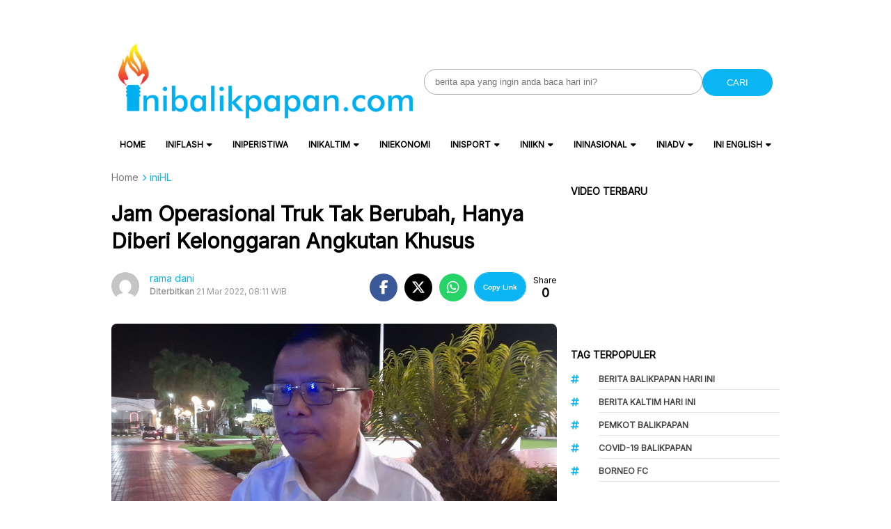

--- FILE ---
content_type: text/html; charset=UTF-8
request_url: https://www.inibalikpapan.com/jam-operasional-truk-tak-berubah-hanya-diberi-kelonggaran-angkutan-khusus%EF%BF%BC/
body_size: 26823
content:
<!DOCTYPE html>
<html lang="id">

<head>
    <meta charset="UTF-8">
    <meta name="viewport" content="width=device-width, initial-scale=1">
    <meta name='robots' content='index, follow, max-image-preview:large, max-snippet:-1, max-video-preview:-1' />
	<style>img:is([sizes="auto" i], [sizes^="auto," i]) { contain-intrinsic-size: 3000px 1500px }</style>
	
	<!-- This site is optimized with the Yoast SEO Premium plugin v22.3 (Yoast SEO v26.7) - https://yoast.com/wordpress/plugins/seo/ -->
	<title>Jam Operasional Truk Tak Berubah, Hanya Diberi Kelonggaran Angkutan Khusus￼ - IniBalikpapan.Com</title>
	<link rel="canonical" href="https://www.inibalikpapan.com/jam-operasional-truk-tak-berubah-hanya-diberi-kelonggaran-angkutan-khusus￼/" />
	<meta property="og:locale" content="id_ID" />
	<meta property="og:type" content="article" />
	<meta property="og:title" content="Jam Operasional Truk Tak Berubah, Hanya Diberi Kelonggaran Angkutan Khusus￼" />
	<meta property="og:description" content="BALIKPAPAN,Inibalikpapan.com &#8212; Pemerintah Kota Balikpapan melalui Dinas Perhubungan (Dishub) Kota Balikpapan memastikan jam operasional kendaraan truk masih akan tetap sesuai dengan Surat Edaran Wali Kota.&nbsp; &#8220;Jam operasional tetap hanya saja mereka pemilik truk bahkan sopir menginginkan untuk saat proses pengembalian kontainer yang kosong diperbolehkan melintas,&#8221; ujar Kepala Dishub Balikpapan, Elvin Junaidi saat diwawancarai media, Minggu [&hellip;]" />
	<meta property="og:url" content="https://www.inibalikpapan.com/jam-operasional-truk-tak-berubah-hanya-diberi-kelonggaran-angkutan-khusus￼/" />
	<meta property="og:site_name" content="IniBalikpapan.Com" />
	<meta property="article:published_time" content="2022-03-21T00:11:56+00:00" />
	<meta property="article:modified_time" content="2022-03-21T00:11:57+00:00" />
	<meta property="og:image" content="https://www.inibalikpapan.com/wp-content/uploads/2022/03/IMG-20220321-WA0004.jpg" />
	<meta property="og:image:width" content="1280" />
	<meta property="og:image:height" content="720" />
	<meta property="og:image:type" content="image/jpeg" />
	<meta name="author" content="rama dani" />
	<meta name="twitter:card" content="summary_large_image" />
	<meta name="twitter:label1" content="Ditulis oleh" />
	<meta name="twitter:data1" content="rama dani" />
	<meta name="twitter:label2" content="Estimasi waktu membaca" />
	<meta name="twitter:data2" content="1 menit" />
	<script type="application/ld+json" class="yoast-schema-graph">{"@context":"https://schema.org","@graph":[{"@type":"NewsArticle","@id":"https://www.inibalikpapan.com/jam-operasional-truk-tak-berubah-hanya-diberi-kelonggaran-angkutan-khusus%ef%bf%bc/#article","isPartOf":{"@id":"https://www.inibalikpapan.com/jam-operasional-truk-tak-berubah-hanya-diberi-kelonggaran-angkutan-khusus%ef%bf%bc/"},"author":{"name":"rama dani","@id":"https://www.inibalikpapan.com/#/schema/person/25c325b705b22cd085a4b534eda8296b"},"headline":"Jam Operasional Truk Tak Berubah, Hanya Diberi Kelonggaran Angkutan Khusus￼","datePublished":"2022-03-21T00:11:56+00:00","dateModified":"2022-03-21T00:11:57+00:00","mainEntityOfPage":{"@id":"https://www.inibalikpapan.com/jam-operasional-truk-tak-berubah-hanya-diberi-kelonggaran-angkutan-khusus%ef%bf%bc/"},"wordCount":162,"commentCount":0,"publisher":{"@id":"https://www.inibalikpapan.com/#organization"},"image":{"@id":"https://www.inibalikpapan.com/jam-operasional-truk-tak-berubah-hanya-diberi-kelonggaran-angkutan-khusus%ef%bf%bc/#primaryimage"},"thumbnailUrl":"https://www.inibalikpapan.com/wp-content/uploads/2022/03/IMG-20220321-WA0004.jpg","articleSection":["iniFLASH","iniHL"],"inLanguage":"id","potentialAction":[{"@type":"CommentAction","name":"Comment","target":["https://www.inibalikpapan.com/jam-operasional-truk-tak-berubah-hanya-diberi-kelonggaran-angkutan-khusus%ef%bf%bc/#respond"]}],"copyrightYear":"2022","copyrightHolder":{"@id":"https://www.inibalikpapan.com/#organization"}},{"@type":"WebPage","@id":"https://www.inibalikpapan.com/jam-operasional-truk-tak-berubah-hanya-diberi-kelonggaran-angkutan-khusus%ef%bf%bc/","url":"https://www.inibalikpapan.com/jam-operasional-truk-tak-berubah-hanya-diberi-kelonggaran-angkutan-khusus%ef%bf%bc/","name":"Jam Operasional Truk Tak Berubah, Hanya Diberi Kelonggaran Angkutan Khusus￼ - IniBalikpapan.Com","isPartOf":{"@id":"https://www.inibalikpapan.com/#website"},"primaryImageOfPage":{"@id":"https://www.inibalikpapan.com/jam-operasional-truk-tak-berubah-hanya-diberi-kelonggaran-angkutan-khusus%ef%bf%bc/#primaryimage"},"image":{"@id":"https://www.inibalikpapan.com/jam-operasional-truk-tak-berubah-hanya-diberi-kelonggaran-angkutan-khusus%ef%bf%bc/#primaryimage"},"thumbnailUrl":"https://www.inibalikpapan.com/wp-content/uploads/2022/03/IMG-20220321-WA0004.jpg","datePublished":"2022-03-21T00:11:56+00:00","dateModified":"2022-03-21T00:11:57+00:00","breadcrumb":{"@id":"https://www.inibalikpapan.com/jam-operasional-truk-tak-berubah-hanya-diberi-kelonggaran-angkutan-khusus%ef%bf%bc/#breadcrumb"},"inLanguage":"id","potentialAction":[{"@type":"ReadAction","target":["https://www.inibalikpapan.com/jam-operasional-truk-tak-berubah-hanya-diberi-kelonggaran-angkutan-khusus%ef%bf%bc/"]}]},{"@type":"ImageObject","inLanguage":"id","@id":"https://www.inibalikpapan.com/jam-operasional-truk-tak-berubah-hanya-diberi-kelonggaran-angkutan-khusus%ef%bf%bc/#primaryimage","url":"https://www.inibalikpapan.com/wp-content/uploads/2022/03/IMG-20220321-WA0004.jpg","contentUrl":"https://www.inibalikpapan.com/wp-content/uploads/2022/03/IMG-20220321-WA0004.jpg","width":1280,"height":720},{"@type":"BreadcrumbList","@id":"https://www.inibalikpapan.com/jam-operasional-truk-tak-berubah-hanya-diberi-kelonggaran-angkutan-khusus%ef%bf%bc/#breadcrumb","itemListElement":[{"@type":"ListItem","position":1,"name":"Home","item":"https://www.inibalikpapan.com/"},{"@type":"ListItem","position":2,"name":"Jam Operasional Truk Tak Berubah, Hanya Diberi Kelonggaran Angkutan Khusus￼"}]},{"@type":"WebSite","@id":"https://www.inibalikpapan.com/#website","url":"https://www.inibalikpapan.com/","name":"IniBalikpapan.Com","description":"Untuk Indonesia","publisher":{"@id":"https://www.inibalikpapan.com/#organization"},"potentialAction":[{"@type":"SearchAction","target":{"@type":"EntryPoint","urlTemplate":"https://www.inibalikpapan.com/?s={search_term_string}"},"query-input":{"@type":"PropertyValueSpecification","valueRequired":true,"valueName":"search_term_string"}}],"inLanguage":"id"},{"@type":"Organization","@id":"https://www.inibalikpapan.com/#organization","name":"IniBalikpapan.Com","url":"https://www.inibalikpapan.com/","logo":{"@type":"ImageObject","inLanguage":"id","@id":"https://www.inibalikpapan.com/#/schema/logo/image/","url":"https://www.inibalikpapan.com/wp-content/uploads/2016/01/logo-inibalikpapan-new-retina.png","contentUrl":"https://www.inibalikpapan.com/wp-content/uploads/2016/01/logo-inibalikpapan-new-retina.png","width":544,"height":139,"caption":"IniBalikpapan.Com"},"image":{"@id":"https://www.inibalikpapan.com/#/schema/logo/image/"}},{"@type":"Person","@id":"https://www.inibalikpapan.com/#/schema/person/25c325b705b22cd085a4b534eda8296b","name":"rama dani","image":{"@type":"ImageObject","inLanguage":"id","@id":"https://www.inibalikpapan.com/#/schema/person/image/","url":"https://secure.gravatar.com/avatar/e7f27a6520a2459b9b140b4c051ce4e9fb3eb1862a8a4140c16c18cbe3a61a15?s=96&d=mm&r=g","contentUrl":"https://secure.gravatar.com/avatar/e7f27a6520a2459b9b140b4c051ce4e9fb3eb1862a8a4140c16c18cbe3a61a15?s=96&d=mm&r=g","caption":"rama dani"},"sameAs":["https://www.inibalikpapan.com/"],"url":"https://www.inibalikpapan.com/author/ramadan/"}]}</script>
	<!-- / Yoast SEO Premium plugin. -->


<link rel='dns-prefetch' href='//www.inibalikpapan.com' />
<link rel='dns-prefetch' href='//news.google.com' />
<link rel='dns-prefetch' href='//www.googletagmanager.com' />
<link rel='dns-prefetch' href='//code.jquery.com' />
<link rel='dns-prefetch' href='//fonts.googleapis.com' />
<link rel='dns-prefetch' href='//pagead2.googlesyndication.com' />
<link rel='dns-prefetch' href='//fundingchoicesmessages.google.com' />
<link rel="alternate" type="application/rss+xml" title="IniBalikpapan.Com &raquo; Jam Operasional Truk Tak Berubah, Hanya Diberi Kelonggaran Angkutan Khusus￼ Umpan Komentar" href="https://www.inibalikpapan.com/jam-operasional-truk-tak-berubah-hanya-diberi-kelonggaran-angkutan-khusus%ef%bf%bc/feed/" />
<script type="text/javascript">
/* <![CDATA[ */
window._wpemojiSettings = {"baseUrl":"https:\/\/s.w.org\/images\/core\/emoji\/16.0.1\/72x72\/","ext":".png","svgUrl":"https:\/\/s.w.org\/images\/core\/emoji\/16.0.1\/svg\/","svgExt":".svg","source":{"concatemoji":"https:\/\/www.inibalikpapan.com\/wp-includes\/js\/wp-emoji-release.min.js?ver=7f519e289d8810b175eba89311f502a4"}};
/*! This file is auto-generated */
!function(s,n){var o,i,e;function c(e){try{var t={supportTests:e,timestamp:(new Date).valueOf()};sessionStorage.setItem(o,JSON.stringify(t))}catch(e){}}function p(e,t,n){e.clearRect(0,0,e.canvas.width,e.canvas.height),e.fillText(t,0,0);var t=new Uint32Array(e.getImageData(0,0,e.canvas.width,e.canvas.height).data),a=(e.clearRect(0,0,e.canvas.width,e.canvas.height),e.fillText(n,0,0),new Uint32Array(e.getImageData(0,0,e.canvas.width,e.canvas.height).data));return t.every(function(e,t){return e===a[t]})}function u(e,t){e.clearRect(0,0,e.canvas.width,e.canvas.height),e.fillText(t,0,0);for(var n=e.getImageData(16,16,1,1),a=0;a<n.data.length;a++)if(0!==n.data[a])return!1;return!0}function f(e,t,n,a){switch(t){case"flag":return n(e,"\ud83c\udff3\ufe0f\u200d\u26a7\ufe0f","\ud83c\udff3\ufe0f\u200b\u26a7\ufe0f")?!1:!n(e,"\ud83c\udde8\ud83c\uddf6","\ud83c\udde8\u200b\ud83c\uddf6")&&!n(e,"\ud83c\udff4\udb40\udc67\udb40\udc62\udb40\udc65\udb40\udc6e\udb40\udc67\udb40\udc7f","\ud83c\udff4\u200b\udb40\udc67\u200b\udb40\udc62\u200b\udb40\udc65\u200b\udb40\udc6e\u200b\udb40\udc67\u200b\udb40\udc7f");case"emoji":return!a(e,"\ud83e\udedf")}return!1}function g(e,t,n,a){var r="undefined"!=typeof WorkerGlobalScope&&self instanceof WorkerGlobalScope?new OffscreenCanvas(300,150):s.createElement("canvas"),o=r.getContext("2d",{willReadFrequently:!0}),i=(o.textBaseline="top",o.font="600 32px Arial",{});return e.forEach(function(e){i[e]=t(o,e,n,a)}),i}function t(e){var t=s.createElement("script");t.src=e,t.defer=!0,s.head.appendChild(t)}"undefined"!=typeof Promise&&(o="wpEmojiSettingsSupports",i=["flag","emoji"],n.supports={everything:!0,everythingExceptFlag:!0},e=new Promise(function(e){s.addEventListener("DOMContentLoaded",e,{once:!0})}),new Promise(function(t){var n=function(){try{var e=JSON.parse(sessionStorage.getItem(o));if("object"==typeof e&&"number"==typeof e.timestamp&&(new Date).valueOf()<e.timestamp+604800&&"object"==typeof e.supportTests)return e.supportTests}catch(e){}return null}();if(!n){if("undefined"!=typeof Worker&&"undefined"!=typeof OffscreenCanvas&&"undefined"!=typeof URL&&URL.createObjectURL&&"undefined"!=typeof Blob)try{var e="postMessage("+g.toString()+"("+[JSON.stringify(i),f.toString(),p.toString(),u.toString()].join(",")+"));",a=new Blob([e],{type:"text/javascript"}),r=new Worker(URL.createObjectURL(a),{name:"wpTestEmojiSupports"});return void(r.onmessage=function(e){c(n=e.data),r.terminate(),t(n)})}catch(e){}c(n=g(i,f,p,u))}t(n)}).then(function(e){for(var t in e)n.supports[t]=e[t],n.supports.everything=n.supports.everything&&n.supports[t],"flag"!==t&&(n.supports.everythingExceptFlag=n.supports.everythingExceptFlag&&n.supports[t]);n.supports.everythingExceptFlag=n.supports.everythingExceptFlag&&!n.supports.flag,n.DOMReady=!1,n.readyCallback=function(){n.DOMReady=!0}}).then(function(){return e}).then(function(){var e;n.supports.everything||(n.readyCallback(),(e=n.source||{}).concatemoji?t(e.concatemoji):e.wpemoji&&e.twemoji&&(t(e.twemoji),t(e.wpemoji)))}))}((window,document),window._wpemojiSettings);
/* ]]> */
</script>

<style id='wp-emoji-styles-inline-css' type='text/css'>

	img.wp-smiley, img.emoji {
		display: inline !important;
		border: none !important;
		box-shadow: none !important;
		height: 1em !important;
		width: 1em !important;
		margin: 0 0.07em !important;
		vertical-align: -0.1em !important;
		background: none !important;
		padding: 0 !important;
	}
</style>
<link rel='stylesheet' id='wp-block-library-css' href='https://www.inibalikpapan.com/wp-includes/css/dist/block-library/style.min.css?ver=7f519e289d8810b175eba89311f502a4' type='text/css' media='all' />
<style id='classic-theme-styles-inline-css' type='text/css'>
/*! This file is auto-generated */
.wp-block-button__link{color:#fff;background-color:#32373c;border-radius:9999px;box-shadow:none;text-decoration:none;padding:calc(.667em + 2px) calc(1.333em + 2px);font-size:1.125em}.wp-block-file__button{background:#32373c;color:#fff;text-decoration:none}
</style>
<style id='global-styles-inline-css' type='text/css'>
:root{--wp--preset--aspect-ratio--square: 1;--wp--preset--aspect-ratio--4-3: 4/3;--wp--preset--aspect-ratio--3-4: 3/4;--wp--preset--aspect-ratio--3-2: 3/2;--wp--preset--aspect-ratio--2-3: 2/3;--wp--preset--aspect-ratio--16-9: 16/9;--wp--preset--aspect-ratio--9-16: 9/16;--wp--preset--color--black: #000000;--wp--preset--color--cyan-bluish-gray: #abb8c3;--wp--preset--color--white: #ffffff;--wp--preset--color--pale-pink: #f78da7;--wp--preset--color--vivid-red: #cf2e2e;--wp--preset--color--luminous-vivid-orange: #ff6900;--wp--preset--color--luminous-vivid-amber: #fcb900;--wp--preset--color--light-green-cyan: #7bdcb5;--wp--preset--color--vivid-green-cyan: #00d084;--wp--preset--color--pale-cyan-blue: #8ed1fc;--wp--preset--color--vivid-cyan-blue: #0693e3;--wp--preset--color--vivid-purple: #9b51e0;--wp--preset--gradient--vivid-cyan-blue-to-vivid-purple: linear-gradient(135deg,rgba(6,147,227,1) 0%,rgb(155,81,224) 100%);--wp--preset--gradient--light-green-cyan-to-vivid-green-cyan: linear-gradient(135deg,rgb(122,220,180) 0%,rgb(0,208,130) 100%);--wp--preset--gradient--luminous-vivid-amber-to-luminous-vivid-orange: linear-gradient(135deg,rgba(252,185,0,1) 0%,rgba(255,105,0,1) 100%);--wp--preset--gradient--luminous-vivid-orange-to-vivid-red: linear-gradient(135deg,rgba(255,105,0,1) 0%,rgb(207,46,46) 100%);--wp--preset--gradient--very-light-gray-to-cyan-bluish-gray: linear-gradient(135deg,rgb(238,238,238) 0%,rgb(169,184,195) 100%);--wp--preset--gradient--cool-to-warm-spectrum: linear-gradient(135deg,rgb(74,234,220) 0%,rgb(151,120,209) 20%,rgb(207,42,186) 40%,rgb(238,44,130) 60%,rgb(251,105,98) 80%,rgb(254,248,76) 100%);--wp--preset--gradient--blush-light-purple: linear-gradient(135deg,rgb(255,206,236) 0%,rgb(152,150,240) 100%);--wp--preset--gradient--blush-bordeaux: linear-gradient(135deg,rgb(254,205,165) 0%,rgb(254,45,45) 50%,rgb(107,0,62) 100%);--wp--preset--gradient--luminous-dusk: linear-gradient(135deg,rgb(255,203,112) 0%,rgb(199,81,192) 50%,rgb(65,88,208) 100%);--wp--preset--gradient--pale-ocean: linear-gradient(135deg,rgb(255,245,203) 0%,rgb(182,227,212) 50%,rgb(51,167,181) 100%);--wp--preset--gradient--electric-grass: linear-gradient(135deg,rgb(202,248,128) 0%,rgb(113,206,126) 100%);--wp--preset--gradient--midnight: linear-gradient(135deg,rgb(2,3,129) 0%,rgb(40,116,252) 100%);--wp--preset--font-size--small: 13px;--wp--preset--font-size--medium: 20px;--wp--preset--font-size--large: 36px;--wp--preset--font-size--x-large: 42px;--wp--preset--spacing--20: 0.44rem;--wp--preset--spacing--30: 0.67rem;--wp--preset--spacing--40: 1rem;--wp--preset--spacing--50: 1.5rem;--wp--preset--spacing--60: 2.25rem;--wp--preset--spacing--70: 3.38rem;--wp--preset--spacing--80: 5.06rem;--wp--preset--shadow--natural: 6px 6px 9px rgba(0, 0, 0, 0.2);--wp--preset--shadow--deep: 12px 12px 50px rgba(0, 0, 0, 0.4);--wp--preset--shadow--sharp: 6px 6px 0px rgba(0, 0, 0, 0.2);--wp--preset--shadow--outlined: 6px 6px 0px -3px rgba(255, 255, 255, 1), 6px 6px rgba(0, 0, 0, 1);--wp--preset--shadow--crisp: 6px 6px 0px rgba(0, 0, 0, 1);}:where(.is-layout-flex){gap: 0.5em;}:where(.is-layout-grid){gap: 0.5em;}body .is-layout-flex{display: flex;}.is-layout-flex{flex-wrap: wrap;align-items: center;}.is-layout-flex > :is(*, div){margin: 0;}body .is-layout-grid{display: grid;}.is-layout-grid > :is(*, div){margin: 0;}:where(.wp-block-columns.is-layout-flex){gap: 2em;}:where(.wp-block-columns.is-layout-grid){gap: 2em;}:where(.wp-block-post-template.is-layout-flex){gap: 1.25em;}:where(.wp-block-post-template.is-layout-grid){gap: 1.25em;}.has-black-color{color: var(--wp--preset--color--black) !important;}.has-cyan-bluish-gray-color{color: var(--wp--preset--color--cyan-bluish-gray) !important;}.has-white-color{color: var(--wp--preset--color--white) !important;}.has-pale-pink-color{color: var(--wp--preset--color--pale-pink) !important;}.has-vivid-red-color{color: var(--wp--preset--color--vivid-red) !important;}.has-luminous-vivid-orange-color{color: var(--wp--preset--color--luminous-vivid-orange) !important;}.has-luminous-vivid-amber-color{color: var(--wp--preset--color--luminous-vivid-amber) !important;}.has-light-green-cyan-color{color: var(--wp--preset--color--light-green-cyan) !important;}.has-vivid-green-cyan-color{color: var(--wp--preset--color--vivid-green-cyan) !important;}.has-pale-cyan-blue-color{color: var(--wp--preset--color--pale-cyan-blue) !important;}.has-vivid-cyan-blue-color{color: var(--wp--preset--color--vivid-cyan-blue) !important;}.has-vivid-purple-color{color: var(--wp--preset--color--vivid-purple) !important;}.has-black-background-color{background-color: var(--wp--preset--color--black) !important;}.has-cyan-bluish-gray-background-color{background-color: var(--wp--preset--color--cyan-bluish-gray) !important;}.has-white-background-color{background-color: var(--wp--preset--color--white) !important;}.has-pale-pink-background-color{background-color: var(--wp--preset--color--pale-pink) !important;}.has-vivid-red-background-color{background-color: var(--wp--preset--color--vivid-red) !important;}.has-luminous-vivid-orange-background-color{background-color: var(--wp--preset--color--luminous-vivid-orange) !important;}.has-luminous-vivid-amber-background-color{background-color: var(--wp--preset--color--luminous-vivid-amber) !important;}.has-light-green-cyan-background-color{background-color: var(--wp--preset--color--light-green-cyan) !important;}.has-vivid-green-cyan-background-color{background-color: var(--wp--preset--color--vivid-green-cyan) !important;}.has-pale-cyan-blue-background-color{background-color: var(--wp--preset--color--pale-cyan-blue) !important;}.has-vivid-cyan-blue-background-color{background-color: var(--wp--preset--color--vivid-cyan-blue) !important;}.has-vivid-purple-background-color{background-color: var(--wp--preset--color--vivid-purple) !important;}.has-black-border-color{border-color: var(--wp--preset--color--black) !important;}.has-cyan-bluish-gray-border-color{border-color: var(--wp--preset--color--cyan-bluish-gray) !important;}.has-white-border-color{border-color: var(--wp--preset--color--white) !important;}.has-pale-pink-border-color{border-color: var(--wp--preset--color--pale-pink) !important;}.has-vivid-red-border-color{border-color: var(--wp--preset--color--vivid-red) !important;}.has-luminous-vivid-orange-border-color{border-color: var(--wp--preset--color--luminous-vivid-orange) !important;}.has-luminous-vivid-amber-border-color{border-color: var(--wp--preset--color--luminous-vivid-amber) !important;}.has-light-green-cyan-border-color{border-color: var(--wp--preset--color--light-green-cyan) !important;}.has-vivid-green-cyan-border-color{border-color: var(--wp--preset--color--vivid-green-cyan) !important;}.has-pale-cyan-blue-border-color{border-color: var(--wp--preset--color--pale-cyan-blue) !important;}.has-vivid-cyan-blue-border-color{border-color: var(--wp--preset--color--vivid-cyan-blue) !important;}.has-vivid-purple-border-color{border-color: var(--wp--preset--color--vivid-purple) !important;}.has-vivid-cyan-blue-to-vivid-purple-gradient-background{background: var(--wp--preset--gradient--vivid-cyan-blue-to-vivid-purple) !important;}.has-light-green-cyan-to-vivid-green-cyan-gradient-background{background: var(--wp--preset--gradient--light-green-cyan-to-vivid-green-cyan) !important;}.has-luminous-vivid-amber-to-luminous-vivid-orange-gradient-background{background: var(--wp--preset--gradient--luminous-vivid-amber-to-luminous-vivid-orange) !important;}.has-luminous-vivid-orange-to-vivid-red-gradient-background{background: var(--wp--preset--gradient--luminous-vivid-orange-to-vivid-red) !important;}.has-very-light-gray-to-cyan-bluish-gray-gradient-background{background: var(--wp--preset--gradient--very-light-gray-to-cyan-bluish-gray) !important;}.has-cool-to-warm-spectrum-gradient-background{background: var(--wp--preset--gradient--cool-to-warm-spectrum) !important;}.has-blush-light-purple-gradient-background{background: var(--wp--preset--gradient--blush-light-purple) !important;}.has-blush-bordeaux-gradient-background{background: var(--wp--preset--gradient--blush-bordeaux) !important;}.has-luminous-dusk-gradient-background{background: var(--wp--preset--gradient--luminous-dusk) !important;}.has-pale-ocean-gradient-background{background: var(--wp--preset--gradient--pale-ocean) !important;}.has-electric-grass-gradient-background{background: var(--wp--preset--gradient--electric-grass) !important;}.has-midnight-gradient-background{background: var(--wp--preset--gradient--midnight) !important;}.has-small-font-size{font-size: var(--wp--preset--font-size--small) !important;}.has-medium-font-size{font-size: var(--wp--preset--font-size--medium) !important;}.has-large-font-size{font-size: var(--wp--preset--font-size--large) !important;}.has-x-large-font-size{font-size: var(--wp--preset--font-size--x-large) !important;}
:where(.wp-block-post-template.is-layout-flex){gap: 1.25em;}:where(.wp-block-post-template.is-layout-grid){gap: 1.25em;}
:where(.wp-block-columns.is-layout-flex){gap: 2em;}:where(.wp-block-columns.is-layout-grid){gap: 2em;}
:root :where(.wp-block-pullquote){font-size: 1.5em;line-height: 1.6;}
</style>
<link rel='stylesheet' id='cmplz-general-css' href='https://www.inibalikpapan.com/wp-content/plugins/complianz-gdpr/assets/css/cookieblocker.min.css?ver=1755468095' type='text/css' media='all' />
<link rel='stylesheet' id='atnewz-style-css' href='https://www.inibalikpapan.com/wp-content/themes/atnewz/style.css?ver=1736155577' type='text/css' media='all' />
<link rel='stylesheet' id='jquery-ui-css-css' href='https://code.jquery.com/ui/1.13.0/themes/base/jquery-ui.css?ver=7f519e289d8810b175eba89311f502a4' type='text/css' media='all' />
<link rel='stylesheet' id='atnewz-google-fonts-css' href='https://fonts.googleapis.com/css2?family=Inter&#038;display=swap&#038;ver=6.8.3' type='text/css' media='all' />
<link rel='stylesheet' id='font-awesome-css' href='https://www.inibalikpapan.com/wp-content/themes/atnewz/assets/css/all.css?ver=7f519e289d8810b175eba89311f502a4' type='text/css' media='all' />
<script type="text/javascript" src="https://www.inibalikpapan.com/wp-includes/js/jquery/jquery.min.js?ver=3.7.1" id="jquery-core-js"></script>
<script type="text/javascript" src="https://www.inibalikpapan.com/wp-includes/js/jquery/jquery-migrate.min.js?ver=3.4.1" id="jquery-migrate-js"></script>

<!-- Potongan tag Google (gtag.js) ditambahkan oleh Site Kit -->
<!-- Snippet Google Analytics telah ditambahkan oleh Site Kit -->
<script type="text/javascript" src="https://www.googletagmanager.com/gtag/js?id=GT-NNSJSRM" id="google_gtagjs-js" async></script>
<script type="text/javascript" id="google_gtagjs-js-after">
/* <![CDATA[ */
window.dataLayer = window.dataLayer || [];function gtag(){dataLayer.push(arguments);}
gtag("set","linker",{"domains":["www.inibalikpapan.com"]});
gtag("js", new Date());
gtag("set", "developer_id.dZTNiMT", true);
gtag("config", "GT-NNSJSRM", {"googlesitekit_post_type":"post"});
/* ]]> */
</script>
<meta name="generator" content="Site Kit by Google 1.170.0" />		<script>
			document.documentElement.className = document.documentElement.className.replace('no-js', 'js');
		</script>
				<style>
			.no-js img.lazyload {
				display: none;
			}

			figure.wp-block-image img.lazyloading {
				min-width: 150px;
			}

			.lazyload,
			.lazyloading {
				--smush-placeholder-width: 100px;
				--smush-placeholder-aspect-ratio: 1/1;
				width: var(--smush-placeholder-width) !important;
				aspect-ratio: var(--smush-placeholder-aspect-ratio) !important;
			}

						.lazyload, .lazyloading {
				opacity: 0;
			}

			.lazyloaded {
				opacity: 1;
				transition: opacity 400ms;
				transition-delay: 0ms;
			}

					</style>
		    <style type="text/css">
        body {
            font-family: Inter, sans-serif;
        }

        .search-box .search-submit {
            background-color: #0bb4f3        }

        .nav-menu li a:hover,
        .footer-menu li a:hover {
            color: #f2580c        }

        .pagination .page-numbers.current,
        .scroll-to-top,
        .breaking {
            background-color: #0bb4f3        }

        .breaking-label,
        .nav-menu .current-menu-item a,
        .pagination .page-numbers:hover,
        .pagination .page-numbers.prev,
        .pagination .page-numbers.next {
            color: #0bb4f3        }

        a {
            color: #0bb4f3;
            text-decoration: none;
        }

        a:hover {
            color: #0bb4f3;
            text-decoration: none;
        }

        .share-button.copy-link {
            background-color: #0bb4f3        }

        .index-news-btn-wrapper,
        .pagination .page-numbers.prev,
        .pagination .page-numbers.next {
            border: solid 1px #0bb4f3;
        }

        .tag-filter-item.active {
            border: solid 1px #0bb4f3;

            a {
                color: #0bb4f3;
            }
        }

        .index-news-btn-wrapper:hover {
            background-color: #0bb4f3        }

        .index-news-btn {
            color: #0bb4f3;
        }

        .breadcrumb li:last-child span {
            color: #0bb4f3;
        }

        .breadcrumb li:last-child i {
            color: #0bb4f3;
        }

        .comment-form-author input:focus,
        .comment-form-email input:focus,
        .comment-form-comment textarea:focus {
            border-color: #0bb4f3;
            outline: none;
        }

        .submit.btn.btn-primary {
            background-color: #0bb4f3;
            border-color: #0bb4f3;
        }

        .required {
            color: #0bb4f3;
        }

        input[type="checkbox"]:checked {
            background-color: #0bb4f3;
            border-color: #0bb4f3;
        }

        .tags-links li:hover {
            background-color: #0bb4f3;
        }

        #copy-link {
            border: 1px solid #0bb4f3;
        }

        .share-button.copy-link.copied {
            font-size: 10px;
            font-weight: 700;
            text-align: center;
            background-color: white;
            color: #0bb4f3;
        }

        #article-container-search b {
            background-color: #0bb4f333;
        }

        .advanced-search-form .search-button,
        .indeks-filter .search-button {
            background-color: #0bb4f3;
        }

        .grid-post-title:hover,
        .widget-title:hover {
            a {
                color: #0bb4f3;
            }
        }

        .widget-title:hover {
            a {
                color: #0bb4f3;
            }
        }

        .baca-juga-list a:hover {
            h3 {
                color: #0bb4f3;
            }
        }

        .popular-topics li a:hover,
        .taxonomy-widget-post-title a:hover {
            color: #0bb4f3;
        }

        .indeks-channel-filter-arrow:active,
        .indeks-channel-filter-lists-item-title:active,
        .popular-topics li i.fa-hashtag,
        .popular-post-widget-category,
        .fa-chevron-right,
        .slick-arrow {
            color: #0bb4f3;
        }

        .indeks-channel-filter-lists-item-title.active {
            color: #0bb4f3;
        }

        @media (max-width: 768px) {
            .baca-juga-header {
                color: #0bb4f3;
            }

            .fullscreen-nav-header .close-menu {
                color: #0bb4f3;
            }
        }
    </style>

<!-- Meta tag Google AdSense ditambahkan oleh Site Kit -->
<meta name="google-adsense-platform-account" content="ca-host-pub-2644536267352236">
<meta name="google-adsense-platform-domain" content="sitekit.withgoogle.com">
<!-- Akhir tag meta Google AdSense yang ditambahkan oleh Site Kit -->

<!-- Snippet Google AdSense telah ditambahkan oleh Site Kit -->
<script type="text/javascript" async="async" src="https://pagead2.googlesyndication.com/pagead/js/adsbygoogle.js?client=ca-pub-9917644447115866&amp;host=ca-host-pub-2644536267352236" crossorigin="anonymous"></script>

<!-- Snippet Google AdSense penutup telah ditambahkan oleh Site Kit -->

<!-- Snippet Google AdSense Ad Blocking Recovery ditambahkan oleh Site Kit -->
<script async src="https://fundingchoicesmessages.google.com/i/pub-9917644447115866?ers=1" nonce="jjhZjkkxtiHJaLveqUmxgA"></script><script nonce="jjhZjkkxtiHJaLveqUmxgA">(function() {function signalGooglefcPresent() {if (!window.frames['googlefcPresent']) {if (document.body) {const iframe = document.createElement('iframe'); iframe.style = 'width: 0; height: 0; border: none; z-index: -1000; left: -1000px; top: -1000px;'; iframe.style.display = 'none'; iframe.name = 'googlefcPresent'; document.body.appendChild(iframe);} else {setTimeout(signalGooglefcPresent, 0);}}}signalGooglefcPresent();})();</script>
<!-- Snippet End Google AdSense Ad Blocking Recovery ditambahkan oleh Site Kit -->

<!-- Snippet Google AdSense Ad Blocking Recovery Error Protection ditambahkan oleh Site Kit -->
<script>(function(){'use strict';function aa(a){var b=0;return function(){return b<a.length?{done:!1,value:a[b++]}:{done:!0}}}var ba="function"==typeof Object.defineProperties?Object.defineProperty:function(a,b,c){if(a==Array.prototype||a==Object.prototype)return a;a[b]=c.value;return a};
function ca(a){a=["object"==typeof globalThis&&globalThis,a,"object"==typeof window&&window,"object"==typeof self&&self,"object"==typeof global&&global];for(var b=0;b<a.length;++b){var c=a[b];if(c&&c.Math==Math)return c}throw Error("Cannot find global object");}var da=ca(this);function k(a,b){if(b)a:{var c=da;a=a.split(".");for(var d=0;d<a.length-1;d++){var e=a[d];if(!(e in c))break a;c=c[e]}a=a[a.length-1];d=c[a];b=b(d);b!=d&&null!=b&&ba(c,a,{configurable:!0,writable:!0,value:b})}}
function ea(a){return a.raw=a}function m(a){var b="undefined"!=typeof Symbol&&Symbol.iterator&&a[Symbol.iterator];if(b)return b.call(a);if("number"==typeof a.length)return{next:aa(a)};throw Error(String(a)+" is not an iterable or ArrayLike");}function fa(a){for(var b,c=[];!(b=a.next()).done;)c.push(b.value);return c}var ha="function"==typeof Object.create?Object.create:function(a){function b(){}b.prototype=a;return new b},n;
if("function"==typeof Object.setPrototypeOf)n=Object.setPrototypeOf;else{var q;a:{var ia={a:!0},ja={};try{ja.__proto__=ia;q=ja.a;break a}catch(a){}q=!1}n=q?function(a,b){a.__proto__=b;if(a.__proto__!==b)throw new TypeError(a+" is not extensible");return a}:null}var ka=n;
function r(a,b){a.prototype=ha(b.prototype);a.prototype.constructor=a;if(ka)ka(a,b);else for(var c in b)if("prototype"!=c)if(Object.defineProperties){var d=Object.getOwnPropertyDescriptor(b,c);d&&Object.defineProperty(a,c,d)}else a[c]=b[c];a.A=b.prototype}function la(){for(var a=Number(this),b=[],c=a;c<arguments.length;c++)b[c-a]=arguments[c];return b}k("Number.MAX_SAFE_INTEGER",function(){return 9007199254740991});
k("Number.isFinite",function(a){return a?a:function(b){return"number"!==typeof b?!1:!isNaN(b)&&Infinity!==b&&-Infinity!==b}});k("Number.isInteger",function(a){return a?a:function(b){return Number.isFinite(b)?b===Math.floor(b):!1}});k("Number.isSafeInteger",function(a){return a?a:function(b){return Number.isInteger(b)&&Math.abs(b)<=Number.MAX_SAFE_INTEGER}});
k("Math.trunc",function(a){return a?a:function(b){b=Number(b);if(isNaN(b)||Infinity===b||-Infinity===b||0===b)return b;var c=Math.floor(Math.abs(b));return 0>b?-c:c}});k("Object.is",function(a){return a?a:function(b,c){return b===c?0!==b||1/b===1/c:b!==b&&c!==c}});k("Array.prototype.includes",function(a){return a?a:function(b,c){var d=this;d instanceof String&&(d=String(d));var e=d.length;c=c||0;for(0>c&&(c=Math.max(c+e,0));c<e;c++){var f=d[c];if(f===b||Object.is(f,b))return!0}return!1}});
k("String.prototype.includes",function(a){return a?a:function(b,c){if(null==this)throw new TypeError("The 'this' value for String.prototype.includes must not be null or undefined");if(b instanceof RegExp)throw new TypeError("First argument to String.prototype.includes must not be a regular expression");return-1!==this.indexOf(b,c||0)}});/*

 Copyright The Closure Library Authors.
 SPDX-License-Identifier: Apache-2.0
*/
var t=this||self;function v(a){return a};var w,x;a:{for(var ma=["CLOSURE_FLAGS"],y=t,z=0;z<ma.length;z++)if(y=y[ma[z]],null==y){x=null;break a}x=y}var na=x&&x[610401301];w=null!=na?na:!1;var A,oa=t.navigator;A=oa?oa.userAgentData||null:null;function B(a){return w?A?A.brands.some(function(b){return(b=b.brand)&&-1!=b.indexOf(a)}):!1:!1}function C(a){var b;a:{if(b=t.navigator)if(b=b.userAgent)break a;b=""}return-1!=b.indexOf(a)};function D(){return w?!!A&&0<A.brands.length:!1}function E(){return D()?B("Chromium"):(C("Chrome")||C("CriOS"))&&!(D()?0:C("Edge"))||C("Silk")};var pa=D()?!1:C("Trident")||C("MSIE");!C("Android")||E();E();C("Safari")&&(E()||(D()?0:C("Coast"))||(D()?0:C("Opera"))||(D()?0:C("Edge"))||(D()?B("Microsoft Edge"):C("Edg/"))||D()&&B("Opera"));var qa={},F=null;var ra="undefined"!==typeof Uint8Array,sa=!pa&&"function"===typeof btoa;function G(){return"function"===typeof BigInt};var H=0,I=0;function ta(a){var b=0>a;a=Math.abs(a);var c=a>>>0;a=Math.floor((a-c)/4294967296);b&&(c=m(ua(c,a)),b=c.next().value,a=c.next().value,c=b);H=c>>>0;I=a>>>0}function va(a,b){b>>>=0;a>>>=0;if(2097151>=b)var c=""+(4294967296*b+a);else G()?c=""+(BigInt(b)<<BigInt(32)|BigInt(a)):(c=(a>>>24|b<<8)&16777215,b=b>>16&65535,a=(a&16777215)+6777216*c+6710656*b,c+=8147497*b,b*=2,1E7<=a&&(c+=Math.floor(a/1E7),a%=1E7),1E7<=c&&(b+=Math.floor(c/1E7),c%=1E7),c=b+wa(c)+wa(a));return c}
function wa(a){a=String(a);return"0000000".slice(a.length)+a}function ua(a,b){b=~b;a?a=~a+1:b+=1;return[a,b]};var J;J="function"===typeof Symbol&&"symbol"===typeof Symbol()?Symbol():void 0;var xa=J?function(a,b){a[J]|=b}:function(a,b){void 0!==a.g?a.g|=b:Object.defineProperties(a,{g:{value:b,configurable:!0,writable:!0,enumerable:!1}})},K=J?function(a){return a[J]|0}:function(a){return a.g|0},L=J?function(a){return a[J]}:function(a){return a.g},M=J?function(a,b){a[J]=b;return a}:function(a,b){void 0!==a.g?a.g=b:Object.defineProperties(a,{g:{value:b,configurable:!0,writable:!0,enumerable:!1}});return a};function ya(a,b){M(b,(a|0)&-14591)}function za(a,b){M(b,(a|34)&-14557)}
function Aa(a){a=a>>14&1023;return 0===a?536870912:a};var N={},Ba={};function Ca(a){return!(!a||"object"!==typeof a||a.g!==Ba)}function Da(a){return null!==a&&"object"===typeof a&&!Array.isArray(a)&&a.constructor===Object}function P(a,b,c){if(!Array.isArray(a)||a.length)return!1;var d=K(a);if(d&1)return!0;if(!(b&&(Array.isArray(b)?b.includes(c):b.has(c))))return!1;M(a,d|1);return!0}Object.freeze(new function(){});Object.freeze(new function(){});var Ea=/^-?([1-9][0-9]*|0)(\.[0-9]+)?$/;var Q;function Fa(a,b){Q=b;a=new a(b);Q=void 0;return a}
function R(a,b,c){null==a&&(a=Q);Q=void 0;if(null==a){var d=96;c?(a=[c],d|=512):a=[];b&&(d=d&-16760833|(b&1023)<<14)}else{if(!Array.isArray(a))throw Error();d=K(a);if(d&64)return a;d|=64;if(c&&(d|=512,c!==a[0]))throw Error();a:{c=a;var e=c.length;if(e){var f=e-1;if(Da(c[f])){d|=256;b=f-(+!!(d&512)-1);if(1024<=b)throw Error();d=d&-16760833|(b&1023)<<14;break a}}if(b){b=Math.max(b,e-(+!!(d&512)-1));if(1024<b)throw Error();d=d&-16760833|(b&1023)<<14}}}M(a,d);return a};function Ga(a){switch(typeof a){case "number":return isFinite(a)?a:String(a);case "boolean":return a?1:0;case "object":if(a)if(Array.isArray(a)){if(P(a,void 0,0))return}else if(ra&&null!=a&&a instanceof Uint8Array){if(sa){for(var b="",c=0,d=a.length-10240;c<d;)b+=String.fromCharCode.apply(null,a.subarray(c,c+=10240));b+=String.fromCharCode.apply(null,c?a.subarray(c):a);a=btoa(b)}else{void 0===b&&(b=0);if(!F){F={};c="ABCDEFGHIJKLMNOPQRSTUVWXYZabcdefghijklmnopqrstuvwxyz0123456789".split("");d=["+/=",
"+/","-_=","-_.","-_"];for(var e=0;5>e;e++){var f=c.concat(d[e].split(""));qa[e]=f;for(var g=0;g<f.length;g++){var h=f[g];void 0===F[h]&&(F[h]=g)}}}b=qa[b];c=Array(Math.floor(a.length/3));d=b[64]||"";for(e=f=0;f<a.length-2;f+=3){var l=a[f],p=a[f+1];h=a[f+2];g=b[l>>2];l=b[(l&3)<<4|p>>4];p=b[(p&15)<<2|h>>6];h=b[h&63];c[e++]=g+l+p+h}g=0;h=d;switch(a.length-f){case 2:g=a[f+1],h=b[(g&15)<<2]||d;case 1:a=a[f],c[e]=b[a>>2]+b[(a&3)<<4|g>>4]+h+d}a=c.join("")}return a}}return a};function Ha(a,b,c){a=Array.prototype.slice.call(a);var d=a.length,e=b&256?a[d-1]:void 0;d+=e?-1:0;for(b=b&512?1:0;b<d;b++)a[b]=c(a[b]);if(e){b=a[b]={};for(var f in e)Object.prototype.hasOwnProperty.call(e,f)&&(b[f]=c(e[f]))}return a}function Ia(a,b,c,d,e){if(null!=a){if(Array.isArray(a))a=P(a,void 0,0)?void 0:e&&K(a)&2?a:Ja(a,b,c,void 0!==d,e);else if(Da(a)){var f={},g;for(g in a)Object.prototype.hasOwnProperty.call(a,g)&&(f[g]=Ia(a[g],b,c,d,e));a=f}else a=b(a,d);return a}}
function Ja(a,b,c,d,e){var f=d||c?K(a):0;d=d?!!(f&32):void 0;a=Array.prototype.slice.call(a);for(var g=0;g<a.length;g++)a[g]=Ia(a[g],b,c,d,e);c&&c(f,a);return a}function Ka(a){return a.s===N?a.toJSON():Ga(a)};function La(a,b,c){c=void 0===c?za:c;if(null!=a){if(ra&&a instanceof Uint8Array)return b?a:new Uint8Array(a);if(Array.isArray(a)){var d=K(a);if(d&2)return a;b&&(b=0===d||!!(d&32)&&!(d&64||!(d&16)));return b?M(a,(d|34)&-12293):Ja(a,La,d&4?za:c,!0,!0)}a.s===N&&(c=a.h,d=L(c),a=d&2?a:Fa(a.constructor,Ma(c,d,!0)));return a}}function Ma(a,b,c){var d=c||b&2?za:ya,e=!!(b&32);a=Ha(a,b,function(f){return La(f,e,d)});xa(a,32|(c?2:0));return a};function Na(a,b){a=a.h;return Oa(a,L(a),b)}function Oa(a,b,c,d){if(-1===c)return null;if(c>=Aa(b)){if(b&256)return a[a.length-1][c]}else{var e=a.length;if(d&&b&256&&(d=a[e-1][c],null!=d))return d;b=c+(+!!(b&512)-1);if(b<e)return a[b]}}function Pa(a,b,c,d,e){var f=Aa(b);if(c>=f||e){var g=b;if(b&256)e=a[a.length-1];else{if(null==d)return;e=a[f+(+!!(b&512)-1)]={};g|=256}e[c]=d;c<f&&(a[c+(+!!(b&512)-1)]=void 0);g!==b&&M(a,g)}else a[c+(+!!(b&512)-1)]=d,b&256&&(a=a[a.length-1],c in a&&delete a[c])}
function Qa(a,b){var c=Ra;var d=void 0===d?!1:d;var e=a.h;var f=L(e),g=Oa(e,f,b,d);if(null!=g&&"object"===typeof g&&g.s===N)c=g;else if(Array.isArray(g)){var h=K(g),l=h;0===l&&(l|=f&32);l|=f&2;l!==h&&M(g,l);c=new c(g)}else c=void 0;c!==g&&null!=c&&Pa(e,f,b,c,d);e=c;if(null==e)return e;a=a.h;f=L(a);f&2||(g=e,c=g.h,h=L(c),g=h&2?Fa(g.constructor,Ma(c,h,!1)):g,g!==e&&(e=g,Pa(a,f,b,e,d)));return e}function Sa(a,b){a=Na(a,b);return null==a||"string"===typeof a?a:void 0}
function Ta(a,b){var c=void 0===c?0:c;a=Na(a,b);if(null!=a)if(b=typeof a,"number"===b?Number.isFinite(a):"string"!==b?0:Ea.test(a))if("number"===typeof a){if(a=Math.trunc(a),!Number.isSafeInteger(a)){ta(a);b=H;var d=I;if(a=d&2147483648)b=~b+1>>>0,d=~d>>>0,0==b&&(d=d+1>>>0);b=4294967296*d+(b>>>0);a=a?-b:b}}else if(b=Math.trunc(Number(a)),Number.isSafeInteger(b))a=String(b);else{if(b=a.indexOf("."),-1!==b&&(a=a.substring(0,b)),!("-"===a[0]?20>a.length||20===a.length&&-922337<Number(a.substring(0,7)):
19>a.length||19===a.length&&922337>Number(a.substring(0,6)))){if(16>a.length)ta(Number(a));else if(G())a=BigInt(a),H=Number(a&BigInt(4294967295))>>>0,I=Number(a>>BigInt(32)&BigInt(4294967295));else{b=+("-"===a[0]);I=H=0;d=a.length;for(var e=b,f=(d-b)%6+b;f<=d;e=f,f+=6)e=Number(a.slice(e,f)),I*=1E6,H=1E6*H+e,4294967296<=H&&(I+=Math.trunc(H/4294967296),I>>>=0,H>>>=0);b&&(b=m(ua(H,I)),a=b.next().value,b=b.next().value,H=a,I=b)}a=H;b=I;b&2147483648?G()?a=""+(BigInt(b|0)<<BigInt(32)|BigInt(a>>>0)):(b=
m(ua(a,b)),a=b.next().value,b=b.next().value,a="-"+va(a,b)):a=va(a,b)}}else a=void 0;return null!=a?a:c}function S(a,b){a=Sa(a,b);return null!=a?a:""};function T(a,b,c){this.h=R(a,b,c)}T.prototype.toJSON=function(){return Ua(this,Ja(this.h,Ka,void 0,void 0,!1),!0)};T.prototype.s=N;T.prototype.toString=function(){return Ua(this,this.h,!1).toString()};
function Ua(a,b,c){var d=a.constructor.v,e=L(c?a.h:b);a=b.length;if(!a)return b;var f;if(Da(c=b[a-1])){a:{var g=c;var h={},l=!1,p;for(p in g)if(Object.prototype.hasOwnProperty.call(g,p)){var u=g[p];if(Array.isArray(u)){var jb=u;if(P(u,d,+p)||Ca(u)&&0===u.size)u=null;u!=jb&&(l=!0)}null!=u?h[p]=u:l=!0}if(l){for(var O in h){g=h;break a}g=null}}g!=c&&(f=!0);a--}for(p=+!!(e&512)-1;0<a;a--){O=a-1;c=b[O];O-=p;if(!(null==c||P(c,d,O)||Ca(c)&&0===c.size))break;var kb=!0}if(!f&&!kb)return b;b=Array.prototype.slice.call(b,
0,a);g&&b.push(g);return b};function Va(a){return function(b){if(null==b||""==b)b=new a;else{b=JSON.parse(b);if(!Array.isArray(b))throw Error(void 0);xa(b,32);b=Fa(a,b)}return b}};function Wa(a){this.h=R(a)}r(Wa,T);var Xa=Va(Wa);var U;function V(a){this.g=a}V.prototype.toString=function(){return this.g+""};var Ya={};function Za(a){if(void 0===U){var b=null;var c=t.trustedTypes;if(c&&c.createPolicy){try{b=c.createPolicy("goog#html",{createHTML:v,createScript:v,createScriptURL:v})}catch(d){t.console&&t.console.error(d.message)}U=b}else U=b}a=(b=U)?b.createScriptURL(a):a;return new V(a,Ya)};function $a(){return Math.floor(2147483648*Math.random()).toString(36)+Math.abs(Math.floor(2147483648*Math.random())^Date.now()).toString(36)};function ab(a,b){b=String(b);"application/xhtml+xml"===a.contentType&&(b=b.toLowerCase());return a.createElement(b)}function bb(a){this.g=a||t.document||document};/*

 SPDX-License-Identifier: Apache-2.0
*/
function cb(a,b){a.src=b instanceof V&&b.constructor===V?b.g:"type_error:TrustedResourceUrl";var c,d;(c=(b=null==(d=(c=(a.ownerDocument&&a.ownerDocument.defaultView||window).document).querySelector)?void 0:d.call(c,"script[nonce]"))?b.nonce||b.getAttribute("nonce")||"":"")&&a.setAttribute("nonce",c)};function db(a){a=void 0===a?document:a;return a.createElement("script")};function eb(a,b,c,d,e,f){try{var g=a.g,h=db(g);h.async=!0;cb(h,b);g.head.appendChild(h);h.addEventListener("load",function(){e();d&&g.head.removeChild(h)});h.addEventListener("error",function(){0<c?eb(a,b,c-1,d,e,f):(d&&g.head.removeChild(h),f())})}catch(l){f()}};var fb=t.atob("aHR0cHM6Ly93d3cuZ3N0YXRpYy5jb20vaW1hZ2VzL2ljb25zL21hdGVyaWFsL3N5c3RlbS8xeC93YXJuaW5nX2FtYmVyXzI0ZHAucG5n"),gb=t.atob("WW91IGFyZSBzZWVpbmcgdGhpcyBtZXNzYWdlIGJlY2F1c2UgYWQgb3Igc2NyaXB0IGJsb2NraW5nIHNvZnR3YXJlIGlzIGludGVyZmVyaW5nIHdpdGggdGhpcyBwYWdlLg=="),hb=t.atob("RGlzYWJsZSBhbnkgYWQgb3Igc2NyaXB0IGJsb2NraW5nIHNvZnR3YXJlLCB0aGVuIHJlbG9hZCB0aGlzIHBhZ2Uu");function ib(a,b,c){this.i=a;this.u=b;this.o=c;this.g=null;this.j=[];this.m=!1;this.l=new bb(this.i)}
function lb(a){if(a.i.body&&!a.m){var b=function(){mb(a);t.setTimeout(function(){nb(a,3)},50)};eb(a.l,a.u,2,!0,function(){t[a.o]||b()},b);a.m=!0}}
function mb(a){for(var b=W(1,5),c=0;c<b;c++){var d=X(a);a.i.body.appendChild(d);a.j.push(d)}b=X(a);b.style.bottom="0";b.style.left="0";b.style.position="fixed";b.style.width=W(100,110).toString()+"%";b.style.zIndex=W(2147483544,2147483644).toString();b.style.backgroundColor=ob(249,259,242,252,219,229);b.style.boxShadow="0 0 12px #888";b.style.color=ob(0,10,0,10,0,10);b.style.display="flex";b.style.justifyContent="center";b.style.fontFamily="Roboto, Arial";c=X(a);c.style.width=W(80,85).toString()+
"%";c.style.maxWidth=W(750,775).toString()+"px";c.style.margin="24px";c.style.display="flex";c.style.alignItems="flex-start";c.style.justifyContent="center";d=ab(a.l.g,"IMG");d.className=$a();d.src=fb;d.alt="Warning icon";d.style.height="24px";d.style.width="24px";d.style.paddingRight="16px";var e=X(a),f=X(a);f.style.fontWeight="bold";f.textContent=gb;var g=X(a);g.textContent=hb;Y(a,e,f);Y(a,e,g);Y(a,c,d);Y(a,c,e);Y(a,b,c);a.g=b;a.i.body.appendChild(a.g);b=W(1,5);for(c=0;c<b;c++)d=X(a),a.i.body.appendChild(d),
a.j.push(d)}function Y(a,b,c){for(var d=W(1,5),e=0;e<d;e++){var f=X(a);b.appendChild(f)}b.appendChild(c);c=W(1,5);for(d=0;d<c;d++)e=X(a),b.appendChild(e)}function W(a,b){return Math.floor(a+Math.random()*(b-a))}function ob(a,b,c,d,e,f){return"rgb("+W(Math.max(a,0),Math.min(b,255)).toString()+","+W(Math.max(c,0),Math.min(d,255)).toString()+","+W(Math.max(e,0),Math.min(f,255)).toString()+")"}function X(a){a=ab(a.l.g,"DIV");a.className=$a();return a}
function nb(a,b){0>=b||null!=a.g&&0!==a.g.offsetHeight&&0!==a.g.offsetWidth||(pb(a),mb(a),t.setTimeout(function(){nb(a,b-1)},50))}function pb(a){for(var b=m(a.j),c=b.next();!c.done;c=b.next())(c=c.value)&&c.parentNode&&c.parentNode.removeChild(c);a.j=[];(b=a.g)&&b.parentNode&&b.parentNode.removeChild(b);a.g=null};function qb(a,b,c,d,e){function f(l){document.body?g(document.body):0<l?t.setTimeout(function(){f(l-1)},e):b()}function g(l){l.appendChild(h);t.setTimeout(function(){h?(0!==h.offsetHeight&&0!==h.offsetWidth?b():a(),h.parentNode&&h.parentNode.removeChild(h)):a()},d)}var h=rb(c);f(3)}function rb(a){var b=document.createElement("div");b.className=a;b.style.width="1px";b.style.height="1px";b.style.position="absolute";b.style.left="-10000px";b.style.top="-10000px";b.style.zIndex="-10000";return b};function Ra(a){this.h=R(a)}r(Ra,T);function sb(a){this.h=R(a)}r(sb,T);var tb=Va(sb);function ub(a){var b=la.apply(1,arguments);if(0===b.length)return Za(a[0]);for(var c=a[0],d=0;d<b.length;d++)c+=encodeURIComponent(b[d])+a[d+1];return Za(c)};function vb(a){if(!a)return null;a=Sa(a,4);var b;null===a||void 0===a?b=null:b=Za(a);return b};var wb=ea([""]),xb=ea([""]);function yb(a,b){this.m=a;this.o=new bb(a.document);this.g=b;this.j=S(this.g,1);this.u=vb(Qa(this.g,2))||ub(wb);this.i=!1;b=vb(Qa(this.g,13))||ub(xb);this.l=new ib(a.document,b,S(this.g,12))}yb.prototype.start=function(){zb(this)};
function zb(a){Ab(a);eb(a.o,a.u,3,!1,function(){a:{var b=a.j;var c=t.btoa(b);if(c=t[c]){try{var d=Xa(t.atob(c))}catch(e){b=!1;break a}b=b===Sa(d,1)}else b=!1}b?Z(a,S(a.g,14)):(Z(a,S(a.g,8)),lb(a.l))},function(){qb(function(){Z(a,S(a.g,7));lb(a.l)},function(){return Z(a,S(a.g,6))},S(a.g,9),Ta(a.g,10),Ta(a.g,11))})}function Z(a,b){a.i||(a.i=!0,a=new a.m.XMLHttpRequest,a.open("GET",b,!0),a.send())}function Ab(a){var b=t.btoa(a.j);a.m[b]&&Z(a,S(a.g,5))};(function(a,b){t[a]=function(){var c=la.apply(0,arguments);t[a]=function(){};b.call.apply(b,[null].concat(c instanceof Array?c:fa(m(c))))}})("__h82AlnkH6D91__",function(a){"function"===typeof window.atob&&(new yb(window,tb(window.atob(a)))).start()});}).call(this);

window.__h82AlnkH6D91__("[base64]/[base64]/[base64]/[base64]");</script>
<!-- Snippet End Google AdSense Ad Blocking Recovery Error Protection ditambahkan oleh Site Kit -->
<link rel="icon" href="https://www.inibalikpapan.com/wp-content/uploads/2015/12/in2logo-saja-150x150.jpg" sizes="32x32" />
<link rel="icon" href="https://www.inibalikpapan.com/wp-content/uploads/2015/12/in2logo-saja.jpg" sizes="192x192" />
<link rel="apple-touch-icon" href="https://www.inibalikpapan.com/wp-content/uploads/2015/12/in2logo-saja.jpg" />
<meta name="msapplication-TileImage" content="https://www.inibalikpapan.com/wp-content/uploads/2015/12/in2logo-saja.jpg" />
		<style type="text/css" id="wp-custom-css">
			.sticky {
  top: 0;
}

.single-content img:not(.readmore-img) {
  width: 100%;
  height: auto;
}

.logo-img {
	width: 80%;
}

.scroll-to-top {
	bottom: 10px;
	right: 10px;
}

.ads-banner img {
	width: 100%;
}

article .post-thumbnail img {
width: 100%;
height: 100%;
}

.search-form {
	display: flex;
	gap: 10px;
}

.accordion-section-title button.accordion-trigger {
	height: auto;
}

.popular-post-widget-content {
	display: flex;
}


@media screen and (max-width: 768px) {
  .headline-bottom-slider {
    display: none;
  }
  .logo-mobile {
    padding: 0;
    width: 60%;
  }
}
		</style>
		
        <script src="https://kit.fontawesome.com/84a8098e69.js" crossorigin="anonymous" defer></script>
    <link rel="stylesheet" type="text/css" href="https://cdn.jsdelivr.net/npm/slick-carousel@1.8.1/slick/slick.css" />
    <link rel="stylesheet" type="text/css" href="https://cdn.jsdelivr.net/npm/slick-carousel@1.8.1/slick/slick-theme.css" />
    <script src="https://kit.fontawesome.com/861c43bda1.js" crossorigin="anonymous"></script>
</head>

<body data-rsssl=1 class="wp-singular post-template-default single single-post postid-154339 single-format-standard wp-custom-logo wp-theme-atnewz">

    <div class="main-container">
        <div class="content-container">
            
            <header class="site-header">
                <div class="top-bar">
                    <div class="logo">
                        <a href="https://www.inibalikpapan.com/" class="custom-logo-link" rel="home"><img width="544" height="139" src="https://www.inibalikpapan.com/wp-content/uploads/2016/01/logo-inibalikpapan-new-retina.png" class="custom-logo" alt="IniBalikpapan.Com" decoding="async" fetchpriority="high" srcset="https://www.inibalikpapan.com/wp-content/uploads/2016/01/logo-inibalikpapan-new-retina.png 544w, https://www.inibalikpapan.com/wp-content/uploads/2016/01/logo-inibalikpapan-new-retina-300x77.png 300w" sizes="(max-width: 544px) 100vw, 544px" /></a>                    </div>
                    <div class="search-box">
                        <form role="search" method="get" class="search-form" action="https://www.inibalikpapan.com/">
                            <label>
                                <span class="screen-reader-text">Search for:</span>
                                <input type="search" class="search-field" placeholder="berita apa yang ingin anda baca hari ini?" value="" name="s" />
                            </label>
                            <button type="submit" class="search-submit">CARI</button>
                        </form>
                    </div>
                </div>
                <div class="bottom-bar">
                    <div class="navbar-wrapper">
                        <div class="hamburger-menu" id="hamburger-menu">
                            <i class="fa fa-bars"></i>
                        </div>
                        <nav class="main-navigation" id="main-navigation">
                            <ul id="menu-menu-ini" class="nav-menu"><li><a href="https://www.inibalikpapan.com">Home</a></li><li id="menu-item-11991" class="menu-item menu-item-type-taxonomy menu-item-object-category current-post-ancestor current-menu-parent current-post-parent menu-item-has-children menu-item-11991"><a href="https://www.inibalikpapan.com/category/iniberita-terkini/">iniFLASH</a>
<ul class="sub-menu">
	<li id="menu-item-12826" class="menu-item menu-item-type-taxonomy menu-item-object-category menu-item-12826"><a href="https://www.inibalikpapan.com/category/inikotaku/">iniKOTAKU</a></li>
</ul>
</li>
<li id="menu-item-11993" class="menu-item menu-item-type-taxonomy menu-item-object-category menu-item-11993"><a href="https://www.inibalikpapan.com/category/iniperistiwa/">IniPERISTIWA</a></li>
<li id="menu-item-11996" class="menu-item menu-item-type-taxonomy menu-item-object-category menu-item-has-children menu-item-11996"><a href="https://www.inibalikpapan.com/category/inikaltim/">iniKALTIM</a>
<ul class="sub-menu">
	<li id="menu-item-22718" class="menu-item menu-item-type-taxonomy menu-item-object-category menu-item-22718"><a href="https://www.inibalikpapan.com/category/inikaltim/inisamarinda/">iniSAMARINDA</a></li>
	<li id="menu-item-11998" class="menu-item menu-item-type-taxonomy menu-item-object-category menu-item-11998"><a href="https://www.inibalikpapan.com/category/inikaltim/inipenajam/">iniPENAJAM</a></li>
	<li id="menu-item-22717" class="menu-item menu-item-type-taxonomy menu-item-object-category menu-item-22717"><a href="https://www.inibalikpapan.com/category/inikaltim/inipaser/">iniPASER</a></li>
	<li id="menu-item-22714" class="menu-item menu-item-type-taxonomy menu-item-object-category menu-item-22714"><a href="https://www.inibalikpapan.com/category/inikaltim/inibontang/">iniBONTANG</a></li>
	<li id="menu-item-22715" class="menu-item menu-item-type-taxonomy menu-item-object-category menu-item-22715"><a href="https://www.inibalikpapan.com/category/inikaltim/inikukar/">iniKUKAR</a></li>
	<li id="menu-item-22716" class="menu-item menu-item-type-taxonomy menu-item-object-category menu-item-22716"><a href="https://www.inibalikpapan.com/category/inikaltim/inikutim/">iniKUTIM</a></li>
</ul>
</li>
<li id="menu-item-11995" class="menu-item menu-item-type-taxonomy menu-item-object-category menu-item-11995"><a href="https://www.inibalikpapan.com/category/iniekonomi/">IniEKONOMI</a></li>
<li id="menu-item-22723" class="menu-item menu-item-type-taxonomy menu-item-object-category menu-item-has-children menu-item-22723"><a href="https://www.inibalikpapan.com/category/inisport/">IniSPORT</a>
<ul class="sub-menu">
	<li id="menu-item-22727" class="menu-item menu-item-type-taxonomy menu-item-object-category menu-item-22727"><a href="https://www.inibalikpapan.com/category/inisport/inipersiba/">iniPERSIBA</a></li>
	<li id="menu-item-22724" class="menu-item menu-item-type-taxonomy menu-item-object-category menu-item-22724"><a href="https://www.inibalikpapan.com/category/inisport/iniborneo-fc/">iniBORNEO FC</a></li>
	<li id="menu-item-22725" class="menu-item menu-item-type-taxonomy menu-item-object-category menu-item-22725"><a href="https://www.inibalikpapan.com/category/inisport/inimitra-kukar/">iniMITRA KUKAR</a></li>
	<li id="menu-item-22726" class="menu-item menu-item-type-taxonomy menu-item-object-category menu-item-22726"><a href="https://www.inibalikpapan.com/category/inisport/iniolahraga/">iniOLAHRAGA</a></li>
</ul>
</li>
<li id="menu-item-221931" class="menu-item menu-item-type-taxonomy menu-item-object-category menu-item-has-children menu-item-221931"><a href="https://www.inibalikpapan.com/category/iniikn/">iniIKN</a>
<ul class="sub-menu">
	<li id="menu-item-22713" class="menu-item menu-item-type-taxonomy menu-item-object-category menu-item-22713"><a href="https://www.inibalikpapan.com/category/inikomunitas-inigaya/">iniKOMUNITAS</a></li>
	<li id="menu-item-11997" class="menu-item menu-item-type-taxonomy menu-item-object-category menu-item-11997"><a href="https://www.inibalikpapan.com/category/inikomunitas/inigaya/">IniGAYA</a></li>
</ul>
</li>
<li id="menu-item-11999" class="menu-item menu-item-type-taxonomy menu-item-object-category menu-item-has-children menu-item-11999"><a href="https://www.inibalikpapan.com/category/ininasional/">iniNASIONAL</a>
<ul class="sub-menu">
	<li id="menu-item-326002" class="menu-item menu-item-type-taxonomy menu-item-object-category menu-item-326002"><a href="https://www.inibalikpapan.com/category/inikalsel/">IniKalsel</a></li>
	<li id="menu-item-22719" class="menu-item menu-item-type-taxonomy menu-item-object-category menu-item-22719"><a href="https://www.inibalikpapan.com/category/inipemilu/">iniPEMILU</a></li>
	<li id="menu-item-305174" class="menu-item menu-item-type-taxonomy menu-item-object-category menu-item-305174"><a href="https://www.inibalikpapan.com/category/ininasional/inilingkungan/">INILingkungan</a></li>
	<li id="menu-item-23396" class="menu-item menu-item-type-taxonomy menu-item-object-category menu-item-23396"><a href="https://www.inibalikpapan.com/category/iniopini/">iniOPINI</a></li>
</ul>
</li>
<li id="menu-item-12439" class="menu-item menu-item-type-taxonomy menu-item-object-category menu-item-has-children menu-item-12439"><a href="https://www.inibalikpapan.com/category/iniadv/">iniADV</a>
<ul class="sub-menu">
	<li id="menu-item-12440" class="menu-item menu-item-type-taxonomy menu-item-object-category menu-item-12440"><a href="https://www.inibalikpapan.com/category/iniadv-dprd-balikpapan/">IniADV-DPRD Balikpapan</a></li>
</ul>
</li>
<li id="menu-item-305354" class="menu-item menu-item-type-custom menu-item-object-custom menu-item-has-children menu-item-305354"><a href="https://inibalikpapan.com/en/">INI English</a>
<ul class="sub-menu">
	<li id="menu-item-305360" class="menu-item menu-item-type-taxonomy menu-item-object-category menu-item-305360"><a href="https://www.inibalikpapan.com/category/iniperistiwa/initrend/">iniTrend</a></li>
	<li id="menu-item-305358" class="menu-item menu-item-type-taxonomy menu-item-object-category menu-item-305358"><a href="https://www.inibalikpapan.com/category/tips-trik/">Tips &amp; Trik</a></li>
	<li id="menu-item-305357" class="menu-item menu-item-type-taxonomy menu-item-object-category menu-item-305357"><a href="https://www.inibalikpapan.com/category/travel/">iniTRAVEL</a></li>
	<li id="menu-item-305359" class="menu-item menu-item-type-taxonomy menu-item-object-category menu-item-305359"><a href="https://www.inibalikpapan.com/category/viral/">Viral</a></li>
</ul>
</li>
</ul>                        </nav>
                        <div class="logo-mobile">
                            <a href="https://www.inibalikpapan.com/" class="custom-logo-link" rel="home"><img width="544" height="139" data-src="https://www.inibalikpapan.com/wp-content/uploads/2016/01/logo-inibalikpapan-new-retina.png" class="custom-logo lazyload" alt="IniBalikpapan.Com" decoding="async" data-srcset="https://www.inibalikpapan.com/wp-content/uploads/2016/01/logo-inibalikpapan-new-retina.png 544w, https://www.inibalikpapan.com/wp-content/uploads/2016/01/logo-inibalikpapan-new-retina-300x77.png 300w" data-sizes="(max-width: 544px) 100vw, 544px" src="[data-uri]" style="--smush-placeholder-width: 544px; --smush-placeholder-aspect-ratio: 544/139;" /></a>                        </div>
                        <div class="search-box-hidden" id="search-box">
                            <form role="search" method="get" class="search-form" action="https://www.inibalikpapan.com/">
                                <label>
                                    <input type="search" class="search-field-hidden" placeholder="Cari di IniBalikpapan.Com" value="" name="s" />
                                </label>
                            </form>
                        </div>
                        <div class="search-icon">
                            <i class="fa-solid fa-magnifying-glass" id="search-icon"></i>
                        </div>
                    </div>
                                        <div class="fullscreen-nav" id="fullscreen-nav">
                        <div class="fullscreen-nav-header">
                            <span>KANAL</span>
                            <span class="close-menu" id="close-menu">&times;</span>
                        </div>
                        <div class="fullscreen-nav-content">
                            <ul id="menu-menu-ini-1" class="nav-menu"><li><a href="https://www.inibalikpapan.com">Home</a></li><li class="menu-item menu-item-type-taxonomy menu-item-object-category current-post-ancestor current-menu-parent current-post-parent menu-item-has-children menu-item-11991"><a href="https://www.inibalikpapan.com/category/iniberita-terkini/">iniFLASH</a>
<ul class="sub-menu">
	<li class="menu-item menu-item-type-taxonomy menu-item-object-category menu-item-12826"><a href="https://www.inibalikpapan.com/category/inikotaku/">iniKOTAKU</a></li>
</ul>
</li>
<li class="menu-item menu-item-type-taxonomy menu-item-object-category menu-item-11993"><a href="https://www.inibalikpapan.com/category/iniperistiwa/">IniPERISTIWA</a></li>
<li class="menu-item menu-item-type-taxonomy menu-item-object-category menu-item-has-children menu-item-11996"><a href="https://www.inibalikpapan.com/category/inikaltim/">iniKALTIM</a>
<ul class="sub-menu">
	<li class="menu-item menu-item-type-taxonomy menu-item-object-category menu-item-22718"><a href="https://www.inibalikpapan.com/category/inikaltim/inisamarinda/">iniSAMARINDA</a></li>
	<li class="menu-item menu-item-type-taxonomy menu-item-object-category menu-item-11998"><a href="https://www.inibalikpapan.com/category/inikaltim/inipenajam/">iniPENAJAM</a></li>
	<li class="menu-item menu-item-type-taxonomy menu-item-object-category menu-item-22717"><a href="https://www.inibalikpapan.com/category/inikaltim/inipaser/">iniPASER</a></li>
	<li class="menu-item menu-item-type-taxonomy menu-item-object-category menu-item-22714"><a href="https://www.inibalikpapan.com/category/inikaltim/inibontang/">iniBONTANG</a></li>
	<li class="menu-item menu-item-type-taxonomy menu-item-object-category menu-item-22715"><a href="https://www.inibalikpapan.com/category/inikaltim/inikukar/">iniKUKAR</a></li>
	<li class="menu-item menu-item-type-taxonomy menu-item-object-category menu-item-22716"><a href="https://www.inibalikpapan.com/category/inikaltim/inikutim/">iniKUTIM</a></li>
</ul>
</li>
<li class="menu-item menu-item-type-taxonomy menu-item-object-category menu-item-11995"><a href="https://www.inibalikpapan.com/category/iniekonomi/">IniEKONOMI</a></li>
<li class="menu-item menu-item-type-taxonomy menu-item-object-category menu-item-has-children menu-item-22723"><a href="https://www.inibalikpapan.com/category/inisport/">IniSPORT</a>
<ul class="sub-menu">
	<li class="menu-item menu-item-type-taxonomy menu-item-object-category menu-item-22727"><a href="https://www.inibalikpapan.com/category/inisport/inipersiba/">iniPERSIBA</a></li>
	<li class="menu-item menu-item-type-taxonomy menu-item-object-category menu-item-22724"><a href="https://www.inibalikpapan.com/category/inisport/iniborneo-fc/">iniBORNEO FC</a></li>
	<li class="menu-item menu-item-type-taxonomy menu-item-object-category menu-item-22725"><a href="https://www.inibalikpapan.com/category/inisport/inimitra-kukar/">iniMITRA KUKAR</a></li>
	<li class="menu-item menu-item-type-taxonomy menu-item-object-category menu-item-22726"><a href="https://www.inibalikpapan.com/category/inisport/iniolahraga/">iniOLAHRAGA</a></li>
</ul>
</li>
<li class="menu-item menu-item-type-taxonomy menu-item-object-category menu-item-has-children menu-item-221931"><a href="https://www.inibalikpapan.com/category/iniikn/">iniIKN</a>
<ul class="sub-menu">
	<li class="menu-item menu-item-type-taxonomy menu-item-object-category menu-item-22713"><a href="https://www.inibalikpapan.com/category/inikomunitas-inigaya/">iniKOMUNITAS</a></li>
	<li class="menu-item menu-item-type-taxonomy menu-item-object-category menu-item-11997"><a href="https://www.inibalikpapan.com/category/inikomunitas/inigaya/">IniGAYA</a></li>
</ul>
</li>
<li class="menu-item menu-item-type-taxonomy menu-item-object-category menu-item-has-children menu-item-11999"><a href="https://www.inibalikpapan.com/category/ininasional/">iniNASIONAL</a>
<ul class="sub-menu">
	<li class="menu-item menu-item-type-taxonomy menu-item-object-category menu-item-326002"><a href="https://www.inibalikpapan.com/category/inikalsel/">IniKalsel</a></li>
	<li class="menu-item menu-item-type-taxonomy menu-item-object-category menu-item-22719"><a href="https://www.inibalikpapan.com/category/inipemilu/">iniPEMILU</a></li>
	<li class="menu-item menu-item-type-taxonomy menu-item-object-category menu-item-305174"><a href="https://www.inibalikpapan.com/category/ininasional/inilingkungan/">INILingkungan</a></li>
	<li class="menu-item menu-item-type-taxonomy menu-item-object-category menu-item-23396"><a href="https://www.inibalikpapan.com/category/iniopini/">iniOPINI</a></li>
</ul>
</li>
<li class="menu-item menu-item-type-taxonomy menu-item-object-category menu-item-has-children menu-item-12439"><a href="https://www.inibalikpapan.com/category/iniadv/">iniADV</a>
<ul class="sub-menu">
	<li class="menu-item menu-item-type-taxonomy menu-item-object-category menu-item-12440"><a href="https://www.inibalikpapan.com/category/iniadv-dprd-balikpapan/">IniADV-DPRD Balikpapan</a></li>
</ul>
</li>
<li class="menu-item menu-item-type-custom menu-item-object-custom menu-item-has-children menu-item-305354"><a href="https://inibalikpapan.com/en/">INI English</a>
<ul class="sub-menu">
	<li class="menu-item menu-item-type-taxonomy menu-item-object-category menu-item-305360"><a href="https://www.inibalikpapan.com/category/iniperistiwa/initrend/">iniTrend</a></li>
	<li class="menu-item menu-item-type-taxonomy menu-item-object-category menu-item-305358"><a href="https://www.inibalikpapan.com/category/tips-trik/">Tips &amp; Trik</a></li>
	<li class="menu-item menu-item-type-taxonomy menu-item-object-category menu-item-305357"><a href="https://www.inibalikpapan.com/category/travel/">iniTRAVEL</a></li>
	<li class="menu-item menu-item-type-taxonomy menu-item-object-category menu-item-305359"><a href="https://www.inibalikpapan.com/category/viral/">Viral</a></li>
</ul>
</li>
</ul>                        </div>
                    </div>
                </div>
            </header>
            
<main id="main" class="site-main">
    <div class="article-container">
        <nav class="breadcrumb" aria-label="breadcrumb" itemscope itemtype="http://schema.org/BreadcrumbList"><ul><li itemprop="itemListElement" itemscope itemtype="http://schema.org/ListItem"><a itemprop="item" href="https://www.inibalikpapan.com"><span itemprop="name">Home</span></a><meta itemprop="position" content="1" /></li><li itemprop="itemListElement" itemscope itemtype="http://schema.org/ListItem"><i class="fa-solid fa-chevron-right"></i><a itemprop="item" href="https://www.inibalikpapan.com/category/inihl/"><span itemprop="name">iniHL</span></a><meta itemprop="position" content="2" /></li></li></ul></nav>
<article id="post-154339" class="post-154339 post type-post status-publish format-standard has-post-thumbnail hentry category-iniberita-terkini category-inihl">
    <header class="post-header">
        <h1 class="post-title">Jam Operasional Truk Tak Berubah, Hanya Diberi Kelonggaran Angkutan Khusus￼</h1>                <div class="post-meta">
            <div class="author-vcard">
                <div class="author-header-desktop"><a href="https://www.inibalikpapan.com/author/ramadan/" class="author-avatar"><img alt='' data-src='https://secure.gravatar.com/avatar/e7f27a6520a2459b9b140b4c051ce4e9fb3eb1862a8a4140c16c18cbe3a61a15?s=60&#038;d=mm&#038;r=g' data-srcset='https://secure.gravatar.com/avatar/e7f27a6520a2459b9b140b4c051ce4e9fb3eb1862a8a4140c16c18cbe3a61a15?s=120&#038;d=mm&#038;r=g 2x' class='avatar avatar-60 photo lazyload' height='60' width='60' decoding='async' src='[data-uri]' style='--smush-placeholder-width: 60px; --smush-placeholder-aspect-ratio: 60/60;' /></a><div class="author-info"><a href="https://www.inibalikpapan.com/author/ramadan/">rama dani</a><p class="post-date"><span style="font-weight:600 !important;"> Diterbitkan </span>21 Mar 2022, 08:11 WIB</p></div></div>
                <div class="author-header-mobile">Oleh <a href="https://www.inibalikpapan.com/author/ramadan/">rama dani</a> pada 21 Mar 2022, 08:11 WIB</div>
              </div><div class="atnewz-social-share" data-post-id="154339"><ul class="social-share-list"><li class="social-share-item"><a href="https://www.facebook.com/sharer/sharer.php?u=https%3A%2F%2Fwww.inibalikpapan.com%2Fjam-operasional-truk-tak-berubah-hanya-diberi-kelonggaran-angkutan-khusus%25ef%25bf%25bc%2F" target="_blank" class="share-button facebook"><i class="fa-brands fa-facebook-f"></i></a></li><li class="social-share-item"><a href="https://twitter.com/intent/tweet?text=Jam+Operasional+Truk+Tak+Berubah%2C+Hanya+Diberi+Kelonggaran+Angkutan+Khusus%EF%BF%BC&url=https%3A%2F%2Fwww.inibalikpapan.com%2Fjam-operasional-truk-tak-berubah-hanya-diberi-kelonggaran-angkutan-khusus%25ef%25bf%25bc%2F" target="_blank" class="share-button twitter"><i class="fa-brands fa-x-twitter"></i></a></li><li class="social-share-item"><a href="https://api.whatsapp.com/send?text=Jam+Operasional+Truk+Tak+Berubah%2C+Hanya+Diberi+Kelonggaran+Angkutan+Khusus%EF%BF%BC%20https%3A%2F%2Fwww.inibalikpapan.com%2Fjam-operasional-truk-tak-berubah-hanya-diberi-kelonggaran-angkutan-khusus%25ef%25bf%25bc%2F" target="_blank" class="share-button whatsapp"><i class="fa-brands fa-whatsapp"></i></a></li><li class="social-share-item" id="copy-link"><button class="share-button copy-link" data-link="https://www.inibalikpapan.com/jam-operasional-truk-tak-berubah-hanya-diberi-kelonggaran-angkutan-khusus%ef%bf%bc/"><span>Copy Link</span></button></li></ul><div class="social-share-count"><span class="social-share-count-label">Share </span><span class="social-share-count-value">0</span></div></div>        </div><!-- .post-meta -->
    </header><!-- .post-header -->

            <div class="post-image">
            <div class="post-thumbnail">
                <img width="1280" height="720" data-src="https://www.inibalikpapan.com/wp-content/uploads/2022/03/IMG-20220321-WA0004.jpg" class="attachment-post-thumbnail size-post-thumbnail wp-post-image lazyload" alt="" decoding="async" data-srcset="https://www.inibalikpapan.com/wp-content/uploads/2022/03/IMG-20220321-WA0004.jpg 1280w, https://www.inibalikpapan.com/wp-content/uploads/2022/03/IMG-20220321-WA0004-300x169.jpg 300w, https://www.inibalikpapan.com/wp-content/uploads/2022/03/IMG-20220321-WA0004-1024x576.jpg 1024w, https://www.inibalikpapan.com/wp-content/uploads/2022/03/IMG-20220321-WA0004-768x432.jpg 768w" data-sizes="(max-width: 1280px) 100vw, 1280px" src="[data-uri]" style="--smush-placeholder-width: 1280px; --smush-placeholder-aspect-ratio: 1280/720;" />            </div><!-- .post-thumbnail -->
                    </div>
    
    <div class="single-content" id="post-content" data-post-id="154339">
        
<p>BALIKPAPAN,Inibalikpapan.com &#8212; Pemerintah Kota Balikpapan melalui Dinas Perhubungan (Dishub) Kota Balikpapan memastikan jam operasional kendaraan truk masih akan tetap sesuai dengan Surat Edaran Wali Kota.&nbsp;</p>



<p>&#8220;Jam operasional tetap hanya saja mereka pemilik truk bahkan sopir menginginkan untuk saat proses pengembalian kontainer yang kosong diperbolehkan melintas,&#8221; ujar Kepala Dishub Balikpapan, Elvin Junaidi saat diwawancarai media, Minggu malam (20/3/2022).</p>



<p>Lanjut Elvin,&nbsp; dan keputusan ini disetujui Pak Wali, terkait penertiban dan pengawasan di pos pos penjagaan masih ada, yang dilakukan petugas gabungan dari berbagai OPD.&nbsp;<br /><br />&#8220;Untuk truk pertamina karena mereka angkutan khusus sama dengan truk redi mix, sehingga tidak mungkin over dimensi dan over loading,&#8221; aku Elvin.&nbsp;</p>



<p>Misalnya truk redi mix, kapasitasnya dari pembuatannya sekitar 10 ton, sehingga tidak mungkin juga kendaraan diperlebar dan diperpanjang, begitu juga dengan truk pertamina.</p>



<p>&#8220;Masalahnya terjadi kenapa kecelakaan kebanyakan overdimensi dan overloading, sementara truk truk khusus ini mereka diperbolehkan melintas karena angkutan khusus,&#8221; tutupnya.&nbsp;</p>
    </div><!-- .post-content -->
    <div class="baca-juga"><p class="baca-juga-header">BACA JUGA</p><ul class="baca-juga-list">            <li class="related-post">
                <a href="https://www.inibalikpapan.com/duka-mendalam-kkp-tiga-pegawai-psdkp-berada-dalam-pesawat-iat-yang-hilang-di-maros/">
                    <h3>Duka Mendalam KKP: Tiga Pegawai PSDKP Berada dalam Pesawat IAT yang Hilang di Maros</h3>
                </a>
            </li>
                    <li class="related-post">
                <a href="https://www.inibalikpapan.com/uniknya-goa-halo-tabung-di-maratua-goa-karst-dengan-kolam-air-laut-yang-jernih/">
                    <h3>Uniknya Goa Halo Tabung di Maratua: Goa Karst dengan Kolam Air Laut yang Jernih</h3>
                </a>
            </li>
                    <li class="related-post">
                <a href="https://www.inibalikpapan.com/balai-rehabilitasi-bnn-tanah-merah-rawat-335-pasien-narkoba-sepanjang-2025/">
                    <h3>Balai Rehabilitasi BNN Tanah Merah Rawat 335 Pasien Narkoba Sepanjang 2025</h3>
                </a>
            </li>
        </ul></div><div class="post-footer"><div class="footer-credit"><div class="footer-credit-left"><h4 class="footer-credit-header">KREDIT</h4><a href="https://www.inibalikpapan.com/author/ramadan/" class="author-container" title="rama dani"><img alt='' data-src='https://secure.gravatar.com/avatar/e7f27a6520a2459b9b140b4c051ce4e9fb3eb1862a8a4140c16c18cbe3a61a15?s=40&#038;d=mm&#038;r=g' data-srcset='https://secure.gravatar.com/avatar/e7f27a6520a2459b9b140b4c051ce4e9fb3eb1862a8a4140c16c18cbe3a61a15?s=80&#038;d=mm&#038;r=g 2x' class='avatar avatar-40 photo author-avatar lazyload' height='40' width='40' decoding='async' src='[data-uri]' style='--smush-placeholder-width: 40px; --smush-placeholder-aspect-ratio: 40/40;' /></a></div><div class="footer-credit-right"><h4 class="footer-credit-header">BAGIKAN</h4><div class="atnewz-social-share" data-post-id="154339"><ul class="social-share-list"><li class="social-share-item"><a href="https://www.facebook.com/sharer/sharer.php?u=https%3A%2F%2Fwww.inibalikpapan.com%2Fjam-operasional-truk-tak-berubah-hanya-diberi-kelonggaran-angkutan-khusus%25ef%25bf%25bc%2F" target="_blank" class="share-button facebook"><i class="fa-brands fa-facebook-f"></i></a></li><li class="social-share-item"><a href="https://twitter.com/intent/tweet?text=Jam+Operasional+Truk+Tak+Berubah%2C+Hanya+Diberi+Kelonggaran+Angkutan+Khusus%EF%BF%BC&url=https%3A%2F%2Fwww.inibalikpapan.com%2Fjam-operasional-truk-tak-berubah-hanya-diberi-kelonggaran-angkutan-khusus%25ef%25bf%25bc%2F" target="_blank" class="share-button twitter"><i class="fa-brands fa-x-twitter"></i></a></li><li class="social-share-item"><a href="https://api.whatsapp.com/send?text=Jam+Operasional+Truk+Tak+Berubah%2C+Hanya+Diberi+Kelonggaran+Angkutan+Khusus%EF%BF%BC%20https%3A%2F%2Fwww.inibalikpapan.com%2Fjam-operasional-truk-tak-berubah-hanya-diberi-kelonggaran-angkutan-khusus%25ef%25bf%25bc%2F" target="_blank" class="share-button whatsapp"><i class="fa-brands fa-whatsapp"></i></a></li><li class="social-share-item" id="copy-link"><button class="share-button copy-link" data-link="https://www.inibalikpapan.com/jam-operasional-truk-tak-berubah-hanya-diberi-kelonggaran-angkutan-khusus%ef%bf%bc/"><span>Copy Link</span></button></li></ul><div class="social-share-count"><span class="social-share-count-label">Share </span><span class="social-share-count-value">0</span></div></div></div></div><header class="grid-header"><h2 class="grid-header-title">Rekomendasi</h2></header><div class="grid-posts">            <div class="grid-post">
                                    <figure class="grid-post-thumbnail">
                        <a class="grid-post-thumbnail-link" href="https://www.inibalikpapan.com/hilang-kontak-pesawat-atr-rute-yogyakarta-makassar-bawa-11-orang-terdiri-8-kru-dan-3-penumpang/">
                            <img width="300" height="168" data-src="https://www.inibalikpapan.com/wp-content/uploads/2026/01/72439-ilustrasi-pesawat-hilang-ist-300x168.webp" class="attachment-medium size-medium wp-post-image lazyload" alt="" decoding="async" data-srcset="https://www.inibalikpapan.com/wp-content/uploads/2026/01/72439-ilustrasi-pesawat-hilang-ist-300x168.webp 300w, https://www.inibalikpapan.com/wp-content/uploads/2026/01/72439-ilustrasi-pesawat-hilang-ist.webp 653w" data-sizes="(max-width: 300px) 100vw, 300px" src="[data-uri]" style="--smush-placeholder-width: 300px; --smush-placeholder-aspect-ratio: 300/168;" />                        </a>
                    </figure>
                                                    <div class="grid-post-title">
                        <a href="https://www.inibalikpapan.com/hilang-kontak-pesawat-atr-rute-yogyakarta-makassar-bawa-11-orang-terdiri-8-kru-dan-3-penumpang/">Hilang Kontak Pesawat ATR Rute Yogyakarta–Makassar: Bawa 11 Orang, Terdiri 8 Kru dan 3 Penumpang</a>
                    </div>
                            </div>
                <div class="grid-post">
                                    <figure class="grid-post-thumbnail">
                        <a class="grid-post-thumbnail-link" href="https://www.inibalikpapan.com/breaking-news-pesawat-atr-rute-yogyakarta-makassar-hilang-kontak-di-wilayah-maros-pangkep/">
                            <img width="300" height="168" data-src="https://www.inibalikpapan.com/wp-content/uploads/2026/01/36251-ilustrasi-pesawat-hilang-kontak-ist-300x168.webp" class="attachment-medium size-medium wp-post-image lazyload" alt="" decoding="async" data-srcset="https://www.inibalikpapan.com/wp-content/uploads/2026/01/36251-ilustrasi-pesawat-hilang-kontak-ist-300x168.webp 300w, https://www.inibalikpapan.com/wp-content/uploads/2026/01/36251-ilustrasi-pesawat-hilang-kontak-ist.webp 653w" data-sizes="(max-width: 300px) 100vw, 300px" src="[data-uri]" style="--smush-placeholder-width: 300px; --smush-placeholder-aspect-ratio: 300/168;" />                        </a>
                    </figure>
                                                    <div class="grid-post-title">
                        <a href="https://www.inibalikpapan.com/breaking-news-pesawat-atr-rute-yogyakarta-makassar-hilang-kontak-di-wilayah-maros-pangkep/">BREAKING NEWS: Pesawat ATR Rute Yogyakarta–Makassar Hilang Kontak di Wilayah Maros–Pangkep</a>
                    </div>
                            </div>
                <div class="grid-post">
                                    <figure class="grid-post-thumbnail">
                        <a class="grid-post-thumbnail-link" href="https://www.inibalikpapan.com/herman-s-pane-kembali-pimpin-perbakin-balikpapan-pemkot-dorong-prestasi-menembak-terus-meningkat/">
                            <img width="300" height="225" data-src="https://www.inibalikpapan.com/wp-content/uploads/2026/01/WhatsApp-Image-2026-01-17-at-15.29.05-300x225.jpeg" class="attachment-medium size-medium wp-post-image lazyload" alt="" decoding="async" data-srcset="https://www.inibalikpapan.com/wp-content/uploads/2026/01/WhatsApp-Image-2026-01-17-at-15.29.05-300x225.jpeg 300w, https://www.inibalikpapan.com/wp-content/uploads/2026/01/WhatsApp-Image-2026-01-17-at-15.29.05-1024x768.jpeg 1024w, https://www.inibalikpapan.com/wp-content/uploads/2026/01/WhatsApp-Image-2026-01-17-at-15.29.05-768x576.jpeg 768w, https://www.inibalikpapan.com/wp-content/uploads/2026/01/WhatsApp-Image-2026-01-17-at-15.29.05.jpeg 1280w" data-sizes="(max-width: 300px) 100vw, 300px" src="[data-uri]" style="--smush-placeholder-width: 300px; --smush-placeholder-aspect-ratio: 300/225;" />                        </a>
                    </figure>
                                                    <div class="grid-post-title">
                        <a href="https://www.inibalikpapan.com/herman-s-pane-kembali-pimpin-perbakin-balikpapan-pemkot-dorong-prestasi-menembak-terus-meningkat/">Herman S. Pane Kembali Pimpin Perbakin Balikpapan, Pemkot Dorong Prestasi Menembak Terus Meningkat</a>
                    </div>
                            </div>
                <div class="grid-post">
                                    <figure class="grid-post-thumbnail">
                        <a class="grid-post-thumbnail-link" href="https://www.inibalikpapan.com/kapolda-kaltim-pimpin-sertijab-sejumlah-pejabat-jabatan-wakapolda-hingga-diresnarkoba-resmi-berganti/">
                            <img width="300" height="225" data-src="https://www.inibalikpapan.com/wp-content/uploads/2026/01/WhatsApp-Image-2026-01-17-at-12.15.47-300x225.jpeg" class="attachment-medium size-medium wp-post-image lazyload" alt="" decoding="async" data-srcset="https://www.inibalikpapan.com/wp-content/uploads/2026/01/WhatsApp-Image-2026-01-17-at-12.15.47-300x225.jpeg 300w, https://www.inibalikpapan.com/wp-content/uploads/2026/01/WhatsApp-Image-2026-01-17-at-12.15.47-1024x768.jpeg 1024w, https://www.inibalikpapan.com/wp-content/uploads/2026/01/WhatsApp-Image-2026-01-17-at-12.15.47-768x576.jpeg 768w, https://www.inibalikpapan.com/wp-content/uploads/2026/01/WhatsApp-Image-2026-01-17-at-12.15.47.jpeg 1280w" data-sizes="(max-width: 300px) 100vw, 300px" src="[data-uri]" style="--smush-placeholder-width: 300px; --smush-placeholder-aspect-ratio: 300/225;" />                        </a>
                    </figure>
                                                    <div class="grid-post-title">
                        <a href="https://www.inibalikpapan.com/kapolda-kaltim-pimpin-sertijab-sejumlah-pejabat-jabatan-wakapolda-hingga-diresnarkoba-resmi-berganti/">Kapolda Kaltim Pimpin Sertijab Sejumlah Pejabat, Jabatan Wakapolda hingga Diresnarkoba Resmi Berganti</a>
                    </div>
                            </div>
                <div class="grid-post">
                                    <figure class="grid-post-thumbnail">
                        <a class="grid-post-thumbnail-link" href="https://www.inibalikpapan.com/netflix-umumkan-tayangan-original-indonesia-2026-cerita-lokal-kian-beragam/">
                            <img width="300" height="168" data-src="https://www.inibalikpapan.com/wp-content/uploads/2026/01/75267-konferensi-pers-next-on-netflix-300x168.webp" class="attachment-medium size-medium wp-post-image lazyload" alt="" decoding="async" data-srcset="https://www.inibalikpapan.com/wp-content/uploads/2026/01/75267-konferensi-pers-next-on-netflix-300x168.webp 300w, https://www.inibalikpapan.com/wp-content/uploads/2026/01/75267-konferensi-pers-next-on-netflix.webp 653w" data-sizes="(max-width: 300px) 100vw, 300px" src="[data-uri]" style="--smush-placeholder-width: 300px; --smush-placeholder-aspect-ratio: 300/168;" />                        </a>
                    </figure>
                                                    <div class="grid-post-title">
                        <a href="https://www.inibalikpapan.com/netflix-umumkan-tayangan-original-indonesia-2026-cerita-lokal-kian-beragam/">Netflix Umumkan Tayangan Original Indonesia 2026, Cerita Lokal Kian Beragam</a>
                    </div>
                            </div>
                <div class="grid-post">
                                    <figure class="grid-post-thumbnail">
                        <a class="grid-post-thumbnail-link" href="https://www.inibalikpapan.com/musyawarah-kota-perbakin-balikpapan-digelar-fokus-perkuat-pembinaan-atlet-menembak/">
                            <img width="300" height="225" data-src="https://www.inibalikpapan.com/wp-content/uploads/2026/01/WhatsApp-Image-2026-01-17-at-09.51.32-300x225.jpeg" class="attachment-medium size-medium wp-post-image lazyload" alt="" decoding="async" data-srcset="https://www.inibalikpapan.com/wp-content/uploads/2026/01/WhatsApp-Image-2026-01-17-at-09.51.32-300x225.jpeg 300w, https://www.inibalikpapan.com/wp-content/uploads/2026/01/WhatsApp-Image-2026-01-17-at-09.51.32-1024x768.jpeg 1024w, https://www.inibalikpapan.com/wp-content/uploads/2026/01/WhatsApp-Image-2026-01-17-at-09.51.32-768x576.jpeg 768w, https://www.inibalikpapan.com/wp-content/uploads/2026/01/WhatsApp-Image-2026-01-17-at-09.51.32.jpeg 1280w" data-sizes="(max-width: 300px) 100vw, 300px" src="[data-uri]" style="--smush-placeholder-width: 300px; --smush-placeholder-aspect-ratio: 300/225;" />                        </a>
                    </figure>
                                                    <div class="grid-post-title">
                        <a href="https://www.inibalikpapan.com/musyawarah-kota-perbakin-balikpapan-digelar-fokus-perkuat-pembinaan-atlet-menembak/">Musyawarah Kota Perbakin Balikpapan Digelar, Fokus Perkuat Pembinaan Atlet Menembak</a>
                    </div>
                            </div>
    </div></div></article><!-- #post-154339 -->
<div id="comments" class="comments-area">
    
    	<div id="respond" class="comment-respond">
		<h3 id="reply-title" class="comment-reply-title">Tinggalkan Komentar <small><a rel="nofollow" id="cancel-comment-reply-link" href="/jam-operasional-truk-tak-berubah-hanya-diberi-kelonggaran-angkutan-khusus%EF%BF%BC/#respond" style="display:none;">Batalkan balasan</a></small></h3><form action="https://www.inibalikpapan.com/wp-comments-post.php" method="post" id="commentform" class="comment-form"><p class="comment-form-comment"><label for="comment">Komentar</label><textarea id="comment" name="comment" cols="45" rows="8" aria-required="true"></textarea></p><p class="comment-form-author"><label for="author">Nama <span class="required">*</span></label><input id="author" name="author" type="text" value="" size="30" aria-required='true' /></p>
<p class="comment-form-email"><label for="email">Email <span class="required">*</span></label><input id="email" name="email" type="text" value="" size="30" aria-required='true' /></p>
<p class="form-submit"><input name="submit" type="submit" id="submit" class="submit btn btn-primary" value="Kirim" /> <input type='hidden' name='comment_post_ID' value='154339' id='comment_post_ID' />
<input type='hidden' name='comment_parent' id='comment_parent' value='0' />
</p><p style="display: none;"><input type="hidden" id="akismet_comment_nonce" name="akismet_comment_nonce" value="1870b63bec" /></p><p style="display: none !important;" class="akismet-fields-container" data-prefix="ak_"><label>&#916;<textarea name="ak_hp_textarea" cols="45" rows="8" maxlength="100"></textarea></label><input type="hidden" id="ak_js_1" name="ak_js" value="179"/><script>document.getElementById( "ak_js_1" ).setAttribute( "value", ( new Date() ).getTime() );</script></p></form>	</div><!-- #respond -->
	<p class="akismet_comment_form_privacy_notice">Situs ini menggunakan Akismet untuk mengurangi spam. <a href="https://akismet.com/privacy/" target="_blank" rel="nofollow noopener">Pelajari bagaimana data komentar Anda diproses</a></p></div><!-- #comments -->    </div>
    <aside id="secondary" class="sidebar-container">
    <section id="atnewz_youtube_widget-2" class="widget widget_atnewz_youtube_widget"><div class="widget-title-wrapper"><h2 class="widget-title">Video Terbaru</h2></div><div class="youtube-video"><iframe width="300" height="169" data-src="https://www.youtube.com/embed/nMxYwt1CTJM" frameborder="0" allow="accelerometer; autoplay; clipboard-write; encrypted-media; gyroscope; picture-in-picture" allowfullscreen style="border-radius: 8px;" src="[data-uri]" class="lazyload" data-load-mode="1"></iframe></div></section><section id="atnewz_populartopic_widget-2" class="widget widget_atnewz_populartopic_widget"><div class="widget-title-wrapper"><h2 class="widget-title"><a href="https://www.inibalikpapan.com/tag">Tag Terpopuler</a></h2></div><ul class="popular-topics"><li><i class="fa fa-hashtag"></i> <a href="https://www.inibalikpapan.com/tag/berita-balikpapan-hari-ini/"><span>Berita Balikpapan Hari Ini</span></a></li><li><i class="fa fa-hashtag"></i> <a href="https://www.inibalikpapan.com/tag/berita-kaltim-hari-ini/"><span>Berita Kaltim Hari Ini</span></a></li><li><i class="fa fa-hashtag"></i> <a href="https://www.inibalikpapan.com/tag/pemkot-balikpapan/"><span>Pemkot Balikpapan</span></a></li><li><i class="fa fa-hashtag"></i> <a href="https://www.inibalikpapan.com/tag/covid-19-balikpapan/"><span>Covid-19 Balikpapan</span></a></li><li><i class="fa fa-hashtag"></i> <a href="https://www.inibalikpapan.com/tag/borneo-fc/"><span>Borneo FC</span></a></li></ul></section><section id="atnewz_popularpost_widget-2" class="widget widget_atnewz_popularpost_widget"><div class="widget-title-wrapper"><h2 class="widget-title">Berita Terpopuler</h2></div><ul class="popular-posts-widget">                <li class="popular-post-widget-item" style="background-color: #fafafa;">
                                            <figure class="popular-post-widget-image">
                            <a href="https://www.inibalikpapan.com/pelabuhan-semayang-dijaga-24-jam-aktivitas-bongkar-muat-dan-penyeberangan-balikpapan-tetap-lancar/">
                                <img width="768" height="462" data-src="https://www.inibalikpapan.com/wp-content/uploads/2026/01/WhatsApp-Image-2026-01-14-at-14.40.15-768x462-1.jpeg" class="attachment-large size-large wp-post-image lazyload" alt="" decoding="async" data-srcset="https://www.inibalikpapan.com/wp-content/uploads/2026/01/WhatsApp-Image-2026-01-14-at-14.40.15-768x462-1.jpeg 768w, https://www.inibalikpapan.com/wp-content/uploads/2026/01/WhatsApp-Image-2026-01-14-at-14.40.15-768x462-1-300x180.jpeg 300w" data-sizes="(max-width: 768px) 100vw, 768px" src="[data-uri]" style="--smush-placeholder-width: 768px; --smush-placeholder-aspect-ratio: 768/462;" />                            </a>
                        </figure>
                                        <div class="popular-post-widget-content">
                        <span class="popular-post-widget-rank">1</span>
                        <div class="popular-post-widget-wrapper">
                            <span class="popular-post-widget-category">iniFLASH</span>
                            <h4 class="popular-post-widget-title"><a href="https://www.inibalikpapan.com/pelabuhan-semayang-dijaga-24-jam-aktivitas-bongkar-muat-dan-penyeberangan-balikpapan-tetap-lancar/">Pelabuhan Semayang Dijaga 24 Jam, Aktivitas Bongkar Muat dan Penyeberangan Balikpapan Tetap Lancar</a></h4>
                        </div>
                    </div>
                </li>
                        <li class="popular-post-widget-item" >
                                        <div class="popular-post-widget-content">
                        <span class="popular-post-widget-rank">2</span>
                        <div class="popular-post-widget-wrapper">
                            <span class="popular-post-widget-category">iniFLASH</span>
                            <h4 class="popular-post-widget-title"><a href="https://www.inibalikpapan.com/balikpapan-masih-perlu-guru-pjlp-untuk-penuhi-kebutuhan-disdikbud-buka-seleksi-lanjutan/">Balikpapan Masih Perlu Guru PJLP untuk Penuhi Kebutuhan, Disdikbud Buka Seleksi Lanjutan</a></h4>
                        </div>
                    </div>
                </li>
                        <li class="popular-post-widget-item" >
                                        <div class="popular-post-widget-content">
                        <span class="popular-post-widget-rank">3</span>
                        <div class="popular-post-widget-wrapper">
                            <span class="popular-post-widget-category">iniFLASH</span>
                            <h4 class="popular-post-widget-title"><a href="https://www.inibalikpapan.com/ribuan-warga-jalan-sehat-di-balikpapan-hab-kemenag-ke-80-jadi-simbol-kota-yang-rukun/">Ribuan Warga Jalan Sehat di Balikpapan, HAB Kemenag ke-80 Jadi Simbol Kota yang Rukun</a></h4>
                        </div>
                    </div>
                </li>
                        <li class="popular-post-widget-item" >
                                        <div class="popular-post-widget-content">
                        <span class="popular-post-widget-rank">4</span>
                        <div class="popular-post-widget-wrapper">
                            <span class="popular-post-widget-category">iniFLASH</span>
                            <h4 class="popular-post-widget-title"><a href="https://www.inibalikpapan.com/menjaga-hutan-wehea-selama-20-tahun-yuliana-wetuq-terima-penghargaan-lingkungan-di-hut-kaltim/">Menjaga Hutan Wehea Selama 20 Tahun, Yuliana Wetuq Terima Penghargaan Lingkungan di HUT Kaltim</a></h4>
                        </div>
                    </div>
                </li>
                        <li class="popular-post-widget-item" >
                                        <div class="popular-post-widget-content">
                        <span class="popular-post-widget-rank">5</span>
                        <div class="popular-post-widget-wrapper">
                            <span class="popular-post-widget-category">iniFLASH</span>
                            <h4 class="popular-post-widget-title"><a href="https://www.inibalikpapan.com/penghuni-ikn-tak-perlu-sering-ke-balikpapan-lagi-bank-toko-kebutuhan-harian-kini-makin-banyak-di-kawasan-inti/">Penghuni IKN Tak Perlu Sering ke Balikpapan Lagi, Bank-Toko Kebutuhan Harian Kini Makin Banyak di Kawasan Inti</a></h4>
                        </div>
                    </div>
                </li>
                        <li class="popular-post-widget-item" >
                                        <div class="popular-post-widget-content">
                        <span class="popular-post-widget-rank">6</span>
                        <div class="popular-post-widget-wrapper">
                            <span class="popular-post-widget-category">iniFLASH</span>
                            <h4 class="popular-post-widget-title"><a href="https://www.inibalikpapan.com/tanpa-suporter-di-batakan-persiba-balikpapan-hadapi-persipura-dengan-beban-tanpa-kemenangan/">Tanpa Suporter di Batakan, Persiba Balikpapan Hadapi Persipura dengan Beban Tanpa Kemenangan</a></h4>
                        </div>
                    </div>
                </li>
                        <li class="popular-post-widget-item" >
                                        <div class="popular-post-widget-content">
                        <span class="popular-post-widget-rank">7</span>
                        <div class="popular-post-widget-wrapper">
                            <span class="popular-post-widget-category">iniFLASH</span>
                            <h4 class="popular-post-widget-title"><a href="https://www.inibalikpapan.com/profesor-dari-amerika-serikat-sebut-ikn-proyek-ambisius-yang-luar-biasa-apa-maksudnya/">Profesor dari Amerika Serikat Sebut IKN Proyek Ambisius yang Luar Biasa, Apa Maksudnya?</a></h4>
                        </div>
                    </div>
                </li>
                        <li class="popular-post-widget-item" >
                                        <div class="popular-post-widget-content">
                        <span class="popular-post-widget-rank">8</span>
                        <div class="popular-post-widget-wrapper">
                            <span class="popular-post-widget-category">iniFLASH</span>
                            <h4 class="popular-post-widget-title"><a href="https://www.inibalikpapan.com/pandji-pragiwaksono-segera-dipanggil-polisi-buntut-materi-mens-rea-diusut-pakai-kuhp-baru/">Pandji Pragiwaksono Segera Dipanggil Polisi Buntut Materi &#8216;Mens Rea&#8217;, Diusut Pakai KUHP Baru</a></h4>
                        </div>
                    </div>
                </li>
                        <li class="popular-post-widget-item" >
                                        <div class="popular-post-widget-content">
                        <span class="popular-post-widget-rank">9</span>
                        <div class="popular-post-widget-wrapper">
                            <span class="popular-post-widget-category">iniFLASH</span>
                            <h4 class="popular-post-widget-title"><a href="https://www.inibalikpapan.com/pbnu-dan-muhammadiyah-kompak-tegaskan-pelapor-pandji-pragiwaksono-bukan-bagian-organisasi-resmi/">PBNU dan Muhammadiyah Kompak Tegaskan Pelapor Pandji Pragiwaksono Bukan Bagian Organisasi Resmi</a></h4>
                        </div>
                    </div>
                </li>
                        <li class="popular-post-widget-item" style="border-radius: 0 0 8px 8px;">
                                        <div class="popular-post-widget-content">
                        <span class="popular-post-widget-rank">10</span>
                        <div class="popular-post-widget-wrapper">
                            <span class="popular-post-widget-category">iniFLASH</span>
                            <h4 class="popular-post-widget-title"><a href="https://www.inibalikpapan.com/film-animasi-papa-zola-the-movie-berbiaya-rp-85-miliar-janjikan-kualitas-visual-hollywood-ini-sinopsisnya/">Film Animasi &#8216;Papa Zola The Movie&#8217; Berbiaya Rp 85 Miliar Janjikan Kualitas Visual Hollywood, Ini Sinopsisnya</a></h4>
                        </div>
                    </div>
                </li>
        </ul></section><section id="atnewz_recentposts_widget-2" class="widget widget_atnewz_recentposts_widget"><div class="widget-title-wrapper"><h2 class="widget-title">Berita Terbaru</h2><a href="https://www.inibalikpapan.com/indeks/" class="view-all-link">Lihat Semua <i class="fa-solid fa-chevron-right" style="font-size: 10px;"></i></a></div><ul class="recentposts-widget-posts">        <li class="recentposts-widget-post big">
            <article>
                <figure class="recentposts-widget-post-thumbnail big">
                    <a href="https://www.inibalikpapan.com/duka-mendalam-kkp-tiga-pegawai-psdkp-berada-dalam-pesawat-iat-yang-hilang-di-maros/">
                        <img width="653" height="366" data-src="https://www.inibalikpapan.com/wp-content/uploads/2026/01/82632-menteri-kelautan-dan-perikanan-sakti-wahyu-trenggono.webp" class="attachment-large size-large wp-post-image lazyload" alt="Menteri Kelautan dan Perikanan, Sakti Wahyu Trenggono. (Suara.com/Adiyoga)" decoding="async" data-srcset="https://www.inibalikpapan.com/wp-content/uploads/2026/01/82632-menteri-kelautan-dan-perikanan-sakti-wahyu-trenggono.webp 653w, https://www.inibalikpapan.com/wp-content/uploads/2026/01/82632-menteri-kelautan-dan-perikanan-sakti-wahyu-trenggono-300x168.webp 300w" data-sizes="(max-width: 653px) 100vw, 653px" src="[data-uri]" style="--smush-placeholder-width: 653px; --smush-placeholder-aspect-ratio: 653/366;" />                    </a>
                </figure>
                <div class="recentposts-widget-post-content big">
                    <div class="recentposts-widget-post-content-center">
                        <h3 class="recentposts-widget-post-title">
                            <a href="https://www.inibalikpapan.com/duka-mendalam-kkp-tiga-pegawai-psdkp-berada-dalam-pesawat-iat-yang-hilang-di-maros/">Duka Mendalam KKP: Tiga Pegawai PSDKP Berada dalam Pesawat IAT yang Hilang di Maros</a>
                        </h3>
                    </div>
                </div>
            </article>
        </li>
        <li class="recentposts-widget-post small">
            <article>
                <figure class="recentposts-widget-post-thumbnail small">
                    <a href="https://www.inibalikpapan.com/uniknya-goa-halo-tabung-di-maratua-goa-karst-dengan-kolam-air-laut-yang-jernih/">
                        <img width="300" height="169" data-src="https://www.inibalikpapan.com/wp-content/uploads/2026/01/004140100_1544004481-goa_halo_tabung1-300x169.webp" class="attachment-medium size-medium wp-post-image lazyload" alt="Goa Halo Tabung di Desa Wisata Payung-Payung, Kecamatan Maratua, Kabupaten Berau / Pemprov" decoding="async" data-srcset="https://www.inibalikpapan.com/wp-content/uploads/2026/01/004140100_1544004481-goa_halo_tabung1-300x169.webp 300w, https://www.inibalikpapan.com/wp-content/uploads/2026/01/004140100_1544004481-goa_halo_tabung1-1024x576.webp 1024w, https://www.inibalikpapan.com/wp-content/uploads/2026/01/004140100_1544004481-goa_halo_tabung1-768x432.webp 768w, https://www.inibalikpapan.com/wp-content/uploads/2026/01/004140100_1544004481-goa_halo_tabung1.webp 1280w" data-sizes="(max-width: 300px) 100vw, 300px" src="[data-uri]" style="--smush-placeholder-width: 300px; --smush-placeholder-aspect-ratio: 300/169;" />                    </a>
                </figure>
                <div class="recentposts-widget-post-content small">
                    <div class="recentposts-widget-post-content-center">
                        <h3 class="recentposts-widget-post-title">
                            <a href="https://www.inibalikpapan.com/uniknya-goa-halo-tabung-di-maratua-goa-karst-dengan-kolam-air-laut-yang-jernih/">Uniknya Goa Halo Tabung di Maratua: Goa Karst dengan Kolam Air Laut yang Jernih</a>
                        </h3>
                    </div>
                </div>
            </article>
        </li>
        <li class="recentposts-widget-post small">
            <article>
                <figure class="recentposts-widget-post-thumbnail small">
                    <a href="https://www.inibalikpapan.com/balai-rehabilitasi-bnn-tanah-merah-rawat-335-pasien-narkoba-sepanjang-2025/">
                        <img width="300" height="168" data-src="https://www.inibalikpapan.com/wp-content/uploads/2026/01/IMG_0474-1-300x168.webp" class="attachment-medium size-medium wp-post-image lazyload" alt="– Balai Rehabilitasi Badan Narkotika Nasional (BNN) Tanah Merah" decoding="async" data-srcset="https://www.inibalikpapan.com/wp-content/uploads/2026/01/IMG_0474-1-300x168.webp 300w, https://www.inibalikpapan.com/wp-content/uploads/2026/01/IMG_0474-1.webp 700w" data-sizes="(max-width: 300px) 100vw, 300px" src="[data-uri]" style="--smush-placeholder-width: 300px; --smush-placeholder-aspect-ratio: 300/168;" />                    </a>
                </figure>
                <div class="recentposts-widget-post-content small">
                    <div class="recentposts-widget-post-content-center">
                        <h3 class="recentposts-widget-post-title">
                            <a href="https://www.inibalikpapan.com/balai-rehabilitasi-bnn-tanah-merah-rawat-335-pasien-narkoba-sepanjang-2025/">Balai Rehabilitasi BNN Tanah Merah Rawat 335 Pasien Narkoba Sepanjang 2025</a>
                        </h3>
                    </div>
                </div>
            </article>
        </li>
        <li class="recentposts-widget-post small">
            <article>
                <figure class="recentposts-widget-post-thumbnail small">
                    <a href="https://www.inibalikpapan.com/dukung-ikn-green-city-kagama-dan-wawali-balikpapan-tanam-50-pohon-di-nusantara/">
                        <img width="300" height="216" data-src="https://www.inibalikpapan.com/wp-content/uploads/2026/01/WhatsApp-Image-2026-01-17-at-15.32.51-1-300x216.jpeg" class="attachment-medium size-medium wp-post-image lazyload" alt="Keluarga Alumni Universitas Gadjah Mada (KAGAMA) bersama Wakil Wali Kota Balikpapan Bagus Susetyo melakukan penanaman 50 bibit pohon di kawasan IKN" decoding="async" data-srcset="https://www.inibalikpapan.com/wp-content/uploads/2026/01/WhatsApp-Image-2026-01-17-at-15.32.51-1-300x216.jpeg 300w, https://www.inibalikpapan.com/wp-content/uploads/2026/01/WhatsApp-Image-2026-01-17-at-15.32.51-1-1024x738.jpeg 1024w, https://www.inibalikpapan.com/wp-content/uploads/2026/01/WhatsApp-Image-2026-01-17-at-15.32.51-1-768x554.jpeg 768w, https://www.inibalikpapan.com/wp-content/uploads/2026/01/WhatsApp-Image-2026-01-17-at-15.32.51-1.jpeg 1280w" data-sizes="(max-width: 300px) 100vw, 300px" src="[data-uri]" style="--smush-placeholder-width: 300px; --smush-placeholder-aspect-ratio: 300/216;" />                    </a>
                </figure>
                <div class="recentposts-widget-post-content small">
                    <div class="recentposts-widget-post-content-center">
                        <h3 class="recentposts-widget-post-title">
                            <a href="https://www.inibalikpapan.com/dukung-ikn-green-city-kagama-dan-wawali-balikpapan-tanam-50-pohon-di-nusantara/">Dukung IKN Green City, KAGAMA dan Wawali Balikpapan Tanam 50 Pohon di Nusantara</a>
                        </h3>
                    </div>
                </div>
            </article>
        </li>
        <li class="recentposts-widget-post small">
            <article>
                <figure class="recentposts-widget-post-thumbnail small">
                    <a href="https://www.inibalikpapan.com/presiden-prabowo-panggil-pimpinan-tni-ke-istana-bahas-strategi-pertahanan-geostrategi/">
                        <img width="300" height="225" data-src="https://www.inibalikpapan.com/wp-content/uploads/2026/01/0805IMG-20260117-WA0010-300x225.jpg" class="attachment-medium size-medium wp-post-image lazyload" alt="Presiden Prabowo Subianto melakukan pertemuan rutin bersama sejumlah pejabat utama Tentara Nasional Indonesia (TNI) di Istana Merdeka, Jakarta, Jumat (16/01/2026)." decoding="async" data-srcset="https://www.inibalikpapan.com/wp-content/uploads/2026/01/0805IMG-20260117-WA0010-300x225.jpg 300w, https://www.inibalikpapan.com/wp-content/uploads/2026/01/0805IMG-20260117-WA0010-1024x768.jpg 1024w, https://www.inibalikpapan.com/wp-content/uploads/2026/01/0805IMG-20260117-WA0010-768x576.jpg 768w, https://www.inibalikpapan.com/wp-content/uploads/2026/01/0805IMG-20260117-WA0010.jpg 1040w" data-sizes="(max-width: 300px) 100vw, 300px" src="[data-uri]" style="--smush-placeholder-width: 300px; --smush-placeholder-aspect-ratio: 300/225;" />                    </a>
                </figure>
                <div class="recentposts-widget-post-content small">
                    <div class="recentposts-widget-post-content-center">
                        <h3 class="recentposts-widget-post-title">
                            <a href="https://www.inibalikpapan.com/presiden-prabowo-panggil-pimpinan-tni-ke-istana-bahas-strategi-pertahanan-geostrategi/">Presiden Prabowo Panggil Pimpinan TNI ke Istana: Bahas Strategi Pertahanan &amp; Geostrategi</a>
                        </h3>
                    </div>
                </div>
            </article>
        </li>
</ul></section><section id="nav_menu-2" class="widget widget_nav_menu"><div class="menu-top-container"><ul id="menu-top" class="menu"><li id="menu-item-12054" class="menu-item menu-item-type-post_type menu-item-object-page menu-item-12054"><a href="https://www.inibalikpapan.com/contact-2/">Contact</a></li>
<li id="menu-item-12046" class="menu-item menu-item-type-post_type menu-item-object-page menu-item-12046"><a href="https://www.inibalikpapan.com/pedoman-media-siber/">Pedoman Media Siber</a></li>
<li id="menu-item-12047" class="menu-item menu-item-type-post_type menu-item-object-page menu-item-12047"><a href="https://www.inibalikpapan.com/redaksi/">Redaksi</a></li>
<li id="menu-item-187738" class="menu-item menu-item-type-post_type menu-item-object-page menu-item-187738"><a href="https://www.inibalikpapan.com/privasi/">Privasi</a></li>
<li id="menu-item-48319" class="menu-item menu-item-type-post_type menu-item-object-page menu-item-48319"><a href="https://www.inibalikpapan.com/ini-news-network/">INN</a></li>
</ul></div></section></aside><!-- #secondary --></main><!-- #main -->

<footer class="site-footer">
    <div class="footer-logo">
        <a href="https://www.inibalikpapan.com/" class="custom-logo-link" rel="home"><img width="544" height="139" data-src="https://www.inibalikpapan.com/wp-content/uploads/2016/01/logo-inibalikpapan-new-retina.png" class="custom-logo lazyload" alt="IniBalikpapan.Com" decoding="async" data-srcset="https://www.inibalikpapan.com/wp-content/uploads/2016/01/logo-inibalikpapan-new-retina.png 544w, https://www.inibalikpapan.com/wp-content/uploads/2016/01/logo-inibalikpapan-new-retina-300x77.png 300w" data-sizes="(max-width: 544px) 100vw, 544px" src="[data-uri]" style="--smush-placeholder-width: 544px; --smush-placeholder-aspect-ratio: 544/139;" /></a>    </div>
    <div class="footer-content">
        <div class="footer-menus">
                    </div>
        <div class="footer-social-section">
            <h4 class="footer-social-text">Sosial</h4>
            <div class="footer-social">
                            </div>
        </div>
    </div>
    <div class="footer-copyright">
        © 2025 inibalikpapan.com    </div>
    <script type="text/javascript" src="https://cdn.jsdelivr.net/npm/slick-carousel@1.8.1/slick/slick.min.js"></script>
    <script>
        jQuery(document).ready(function($) {

            // Scroll to Top button functionality
            var scrollTopBtn = $('#scroll-to-top');
            $(window).scroll(function() {
                if ($(window).scrollTop() > 300) {
                    scrollTopBtn.fadeIn();
                } else {
                    scrollTopBtn.fadeOut();
                }
            });

            scrollTopBtn.click(function(e) {
                e.preventDefault();
                $('html, body').animate({
                    scrollTop: 0
                }, '300');
            });
        });

            </script>
    <a href="#" id="scroll-to-top" class="scroll-to-top">
        <i class="fa-solid fa-chevron-up"></i>
    </a>

        </div> <!-- .content-container -->

        </div> <!-- .main-container -->
</footer>

<script type="speculationrules">
{"prefetch":[{"source":"document","where":{"and":[{"href_matches":"\/*"},{"not":{"href_matches":["\/wp-*.php","\/wp-admin\/*","\/wp-content\/uploads\/*","\/wp-content\/*","\/wp-content\/plugins\/*","\/wp-content\/themes\/atnewz\/*","\/*\\?(.+)"]}},{"not":{"selector_matches":"a[rel~=\"nofollow\"]"}},{"not":{"selector_matches":".no-prefetch, .no-prefetch a"}}]},"eagerness":"conservative"}]}
</script>
    <script>
        document.addEventListener('DOMContentLoaded', function() {
            var galleryWrappers = document.querySelectorAll('.atnewz-gallery-wrapper');
            galleryWrappers.forEach(function(wrapper) {
                var gallery = wrapper.querySelector('.atnewz-gallery');
                var items = gallery.querySelectorAll('.atnewz-gallery-item');
                var currentIndex = 0;

                function showItem(index) {
                    items.forEach(function(item, i) {
                        item.style.display = (i === index) ? 'block' : 'none';
                    });
                }

                wrapper.querySelector('.gallery-next').addEventListener('click', function() {
                    currentIndex = (currentIndex + 1) % items.length;
                    showItem(currentIndex);
                });

                wrapper.querySelector('.gallery-prev').addEventListener('click', function() {
                    currentIndex = (currentIndex - 1 + items.length) % items.length;
                    showItem(currentIndex);
                });
            });
        });
    </script>
<script type="text/javascript" src="https://www.inibalikpapan.com/wp-includes/js/jquery/ui/core.min.js?ver=1.13.3" id="jquery-ui-core-js"></script>
<script type="text/javascript" src="https://www.inibalikpapan.com/wp-includes/js/jquery/ui/datepicker.min.js?ver=1.13.3" id="jquery-ui-datepicker-js"></script>
<script type="text/javascript" id="jquery-ui-datepicker-js-after">
/* <![CDATA[ */
jQuery(function(jQuery){jQuery.datepicker.setDefaults({"closeText":"Tutup","currentText":"Hari ini","monthNames":["Januari","Februari","Maret","April","Mei","Juni","Juli","Agustus","September","Oktober","November","Desember"],"monthNamesShort":["Jan","Feb","Mar","Apr","Mei","Jun","Jul","Agu","Sep","Okt","Nov","Des"],"nextText":"Berikut","prevText":"Sebelumnya","dayNames":["Minggu","Senin","Selasa","Rabu","Kamis","Jumat","Sabtu"],"dayNamesShort":["Ming","Sen","Sel","Rab","Kam","Jum","Sab"],"dayNamesMin":["M","S","S","R","K","J","S"],"dateFormat":"d MM yy","firstDay":1,"isRTL":false});});
/* ]]> */
</script>
<script type="text/javascript" src="https://www.inibalikpapan.com/wp-content/themes/atnewz/assets/js/main.js?ver=1736155577" id="atnewz-scripts-js"></script>
<script type="text/javascript" id="atnewz_loadmore-js-extra">
/* <![CDATA[ */
var atnewz_loadmore_params = {"ajaxurl":"https:\/\/www.inibalikpapan.com\/wp-admin\/admin-ajax.php","posts":"{\"page\":0,\"name\":\"jam-operasional-truk-tak-berubah-hanya-diberi-kelonggaran-angkutan-khusus%ef%bf%bc\",\"error\":\"\",\"m\":\"\",\"p\":0,\"post_parent\":\"\",\"subpost\":\"\",\"subpost_id\":\"\",\"attachment\":\"\",\"attachment_id\":0,\"pagename\":\"\",\"page_id\":0,\"second\":\"\",\"minute\":\"\",\"hour\":\"\",\"day\":0,\"monthnum\":0,\"year\":0,\"w\":0,\"category_name\":\"\",\"tag\":\"\",\"cat\":\"\",\"tag_id\":\"\",\"author\":\"\",\"author_name\":\"\",\"feed\":\"\",\"tb\":\"\",\"paged\":0,\"meta_key\":\"\",\"meta_value\":\"\",\"preview\":\"\",\"s\":\"\",\"sentence\":\"\",\"title\":\"\",\"fields\":\"all\",\"menu_order\":\"\",\"embed\":\"\",\"category__in\":[],\"category__not_in\":[],\"category__and\":[],\"post__in\":[],\"post__not_in\":[],\"post_name__in\":[],\"tag__in\":[],\"tag__not_in\":[],\"tag__and\":[],\"tag_slug__in\":[],\"tag_slug__and\":[],\"post_parent__in\":[],\"post_parent__not_in\":[],\"author__in\":[],\"author__not_in\":[],\"search_columns\":[],\"orderby\":\"date\",\"order\":\"DESC\",\"ignore_sticky_posts\":false,\"suppress_filters\":false,\"cache_results\":true,\"update_post_term_cache\":true,\"update_menu_item_cache\":false,\"lazy_load_term_meta\":true,\"update_post_meta_cache\":true,\"post_type\":\"\",\"posts_per_page\":10,\"nopaging\":false,\"comments_per_page\":\"50\",\"no_found_rows\":false}","current_page":"1"};
/* ]]> */
</script>
<script type="text/javascript" src="https://www.inibalikpapan.com/wp-content/themes/atnewz/assets/js/load-more.js?ver=1736155577" id="atnewz_loadmore-js"></script>
<script type="text/javascript" id="atnewz-ajax-pagination-js-extra">
/* <![CDATA[ */
var atnewz_ajax = {"ajax_url":"https:\/\/www.inibalikpapan.com\/wp-admin\/admin-ajax.php"};
/* ]]> */
</script>
<script type="text/javascript" src="https://www.inibalikpapan.com/wp-content/themes/atnewz/assets/js/ajax-pagination.js?ver=1736155577" id="atnewz-ajax-pagination-js"></script>

<!-- Snippet Pengelola Pendapatan Pembaca Google yang ditambahkan oleh Site Kit -->
<script type="text/javascript" id="google_swgjs-js-before">
/* <![CDATA[ */
(self.SWG_BASIC=self.SWG_BASIC||[]).push(basicSubscriptions=>{basicSubscriptions.init({"type":"NewsArticle","isPartOfType":["Product"],"isPartOfProductId":"CAowrfOoCw:openaccess","clientOptions":{"theme":"light","lang":"id-ID"}});});
/* ]]> */
</script>
<script type="text/javascript" src="https://news.google.com/swg/js/v1/swg-basic.js" id="google_swgjs-js" async="async" data-wp-strategy="async"></script>

<!-- Akhiri snippet Pengelola Pendapatan Pembaca Google yang ditambahkan oleh Site Kit -->
<script type="text/javascript" src="https://www.inibalikpapan.com/wp-content/plugins/wp-smushit/app/assets/js/smush-lazy-load.min.js?ver=3.20.0" id="smush-lazy-load-js"></script>
<script defer type="text/javascript" src="https://www.inibalikpapan.com/wp-content/plugins/akismet/_inc/akismet-frontend.js?ver=1763004077" id="akismet-frontend-js"></script>
			<script data-category="functional">
											</script>
			<script defer src="https://static.cloudflareinsights.com/beacon.min.js/vcd15cbe7772f49c399c6a5babf22c1241717689176015" integrity="sha512-ZpsOmlRQV6y907TI0dKBHq9Md29nnaEIPlkf84rnaERnq6zvWvPUqr2ft8M1aS28oN72PdrCzSjY4U6VaAw1EQ==" data-cf-beacon='{"version":"2024.11.0","token":"bd3caa8dede44f708ac19c204cc4f426","r":1,"server_timing":{"name":{"cfCacheStatus":true,"cfEdge":true,"cfExtPri":true,"cfL4":true,"cfOrigin":true,"cfSpeedBrain":true},"location_startswith":null}}' crossorigin="anonymous"></script>
</body>

</html>

<!-- Page supported by LiteSpeed Cache 7.7 on 2026-01-18 03:00:34 -->

--- FILE ---
content_type: text/html; charset=utf-8
request_url: https://www.google.com/recaptcha/api2/aframe
body_size: 267
content:
<!DOCTYPE HTML><html><head><meta http-equiv="content-type" content="text/html; charset=UTF-8"></head><body><script nonce="DnZ1OwjdUgMKubc0tjUQGw">/** Anti-fraud and anti-abuse applications only. See google.com/recaptcha */ try{var clients={'sodar':'https://pagead2.googlesyndication.com/pagead/sodar?'};window.addEventListener("message",function(a){try{if(a.source===window.parent){var b=JSON.parse(a.data);var c=clients[b['id']];if(c){var d=document.createElement('img');d.src=c+b['params']+'&rc='+(localStorage.getItem("rc::a")?sessionStorage.getItem("rc::b"):"");window.document.body.appendChild(d);sessionStorage.setItem("rc::e",parseInt(sessionStorage.getItem("rc::e")||0)+1);localStorage.setItem("rc::h",'1768676438783');}}}catch(b){}});window.parent.postMessage("_grecaptcha_ready", "*");}catch(b){}</script></body></html>

--- FILE ---
content_type: application/javascript; charset=utf-8
request_url: https://fundingchoicesmessages.google.com/f/AGSKWxV_UDhCzgnWlR9OPMOdU6o10oVcpPaGqcVb9b0bg2uVnlL-lFhDrZP-iv-V22XPqXhzGUPeERRo-NH3YnZene9P5pl68w63wiTk6-2Wyjy7-nqu5hWnSghm_FJzxhoAs0jiYAvf5g==?fccs=W251bGwsbnVsbCxudWxsLG51bGwsbnVsbCxudWxsLFsxNzY4Njc2NDM5LDE3ODAwMDAwMF0sbnVsbCxudWxsLG51bGwsW251bGwsWzcsNiw5XSxudWxsLDIsbnVsbCwiZW4iLG51bGwsbnVsbCxudWxsLG51bGwsbnVsbCwxXSwiaHR0cHM6Ly93d3cuaW5pYmFsaWtwYXBhbi5jb20vamFtLW9wZXJhc2lvbmFsLXRydWstdGFrLWJlcnViYWgtaGFueWEtZGliZXJpLWtlbG9uZ2dhcmFuLWFuZ2t1dGFuLWtodXN1cyVFRiVCRiVCQy8iLG51bGwsW1s4LCJNOWxrelVhWkRzZyJdLFs5LCJlbi1VUyJdLFsxOSwiMiJdLFsxNywiWzBdIl0sWzI0LCIiXSxbMjksImZhbHNlIl1dXQ
body_size: 213
content:
if (typeof __googlefc.fcKernelManager.run === 'function') {"use strict";this.default_ContributorServingResponseClientJs=this.default_ContributorServingResponseClientJs||{};(function(_){var window=this;
try{
var np=function(a){this.A=_.t(a)};_.u(np,_.J);var op=function(a){this.A=_.t(a)};_.u(op,_.J);op.prototype.getWhitelistStatus=function(){return _.F(this,2)};var pp=function(a){this.A=_.t(a)};_.u(pp,_.J);var qp=_.Zc(pp),rp=function(a,b,c){this.B=a;this.j=_.A(b,np,1);this.l=_.A(b,_.Nk,3);this.F=_.A(b,op,4);a=this.B.location.hostname;this.D=_.Dg(this.j,2)&&_.O(this.j,2)!==""?_.O(this.j,2):a;a=new _.Og(_.Ok(this.l));this.C=new _.bh(_.q.document,this.D,a);this.console=null;this.o=new _.jp(this.B,c,a)};
rp.prototype.run=function(){if(_.O(this.j,3)){var a=this.C,b=_.O(this.j,3),c=_.dh(a),d=new _.Ug;b=_.fg(d,1,b);c=_.C(c,1,b);_.hh(a,c)}else _.eh(this.C,"FCNEC");_.lp(this.o,_.A(this.l,_.Ae,1),this.l.getDefaultConsentRevocationText(),this.l.getDefaultConsentRevocationCloseText(),this.l.getDefaultConsentRevocationAttestationText(),this.D);_.mp(this.o,_.F(this.F,1),this.F.getWhitelistStatus());var e;a=(e=this.B.googlefc)==null?void 0:e.__executeManualDeployment;a!==void 0&&typeof a==="function"&&_.Qo(this.o.G,
"manualDeploymentApi")};var sp=function(){};sp.prototype.run=function(a,b,c){var d;return _.v(function(e){d=qp(b);(new rp(a,d,c)).run();return e.return({})})};_.Rk(7,new sp);
}catch(e){_._DumpException(e)}
}).call(this,this.default_ContributorServingResponseClientJs);
// Google Inc.

//# sourceURL=/_/mss/boq-content-ads-contributor/_/js/k=boq-content-ads-contributor.ContributorServingResponseClientJs.en_US.M9lkzUaZDsg.es5.O/d=1/exm=ad_blocking_detection_executable,kernel_loader,loader_js_executable,web_iab_tcf_v2_signal_executable/ed=1/rs=AJlcJMzanTQvnnVdXXtZinnKRQ21NfsPog/m=cookie_refresh_executable
__googlefc.fcKernelManager.run('\x5b\x5b\x5b7,\x22\x5b\x5bnull,\\\x22inibalikpapan.com\\\x22,\\\x22AKsRol_D5Hyc2-CP0eO97rP2QasZFYnfZQyYleusVUzXk4AMDPOcveFOfh-KhuZVhWbfWWWmTRSjUJhwjBrnFnu5WOBMbJQCG-QL88Jiwu6Sf32DWpgfyINVaOYS631S3VpkpSYEmtfZmf3tmXee6zuTMIbSy24ExQ\\\\u003d\\\\u003d\\\x22\x5d,null,\x5b\x5bnull,null,null,\\\x22https:\/\/fundingchoicesmessages.google.com\/f\/AGSKWxU7f1K9MMLZjBzZkXuZuo5ihmevTwT3hasNlPvIFy4AD0SvuBdAbGwK4XlI7B2on25vhKe_EsZ3-b3JWq2sGss4QivhSk_nGTMAWGFDL9fD7DSWSIH2r0P3ywyeHwIcPcH4MpSmHg\\\\u003d\\\\u003d\\\x22\x5d,null,null,\x5bnull,null,null,\\\x22https:\/\/fundingchoicesmessages.google.com\/el\/AGSKWxWUZlOfDdcAtVqe-8mcYOZAWOQ9P_soPYRT2tRrfmnbLEpXFN1sY7JRLZGjX4EzcpsYqEj7DYLXpVQov7GXrx7j56ivjdnQhYfuXNvq7F7ca2fGURqMDkH_W2T-mwG4m_N9IWi3Zw\\\\u003d\\\\u003d\\\x22\x5d,null,\x5bnull,\x5b7,6,9\x5d,null,2,null,\\\x22en\\\x22,null,null,null,null,null,1\x5d,null,\\\x22Privacy and cookie settings\\\x22,\\\x22Close\\\x22,null,null,null,\\\x22Managed by Google. Complies with IAB TCF. CMP ID: 300\\\x22\x5d,\x5b3,1\x5d\x5d\x22\x5d\x5d,\x5bnull,null,null,\x22https:\/\/fundingchoicesmessages.google.com\/f\/AGSKWxVl8HFie_ylBBXTa0EQulE0oI3YiRS3krUi3r5U8O3Dts0fV9NEVlIJowFQ6AkcO7yxYv3ValH-rnLM-pdz_yFr-tcXGs1jRK7h1Oxi2YTOMYh17KmoI0jJ0_Tw-c7ExUGZpDUqNg\\u003d\\u003d\x22\x5d\x5d');}

--- FILE ---
content_type: application/javascript; charset=utf-8
request_url: https://fundingchoicesmessages.google.com/f/AGSKWxUvPs282aec8fqFTwB5TgUNU4qPymgtR24rzmmJGUVBmp52KNmrXYV00NOe3qS0SUni5HXUwF1nmMmOam51wAy1lET4g82XW_RhHydZ4V8w1cetAwNbt-BMqGGhR6HEnCmnglrrL9Hu83AnHoL0Z_R-jsYYNwkFkwWweaFnJgCf11gtCPq5p1IyWWfg/_/ad_status./adtvideo.-700-200./pitattoad./stuff/ad-
body_size: -1290
content:
window['7386e45e-f4b5-4594-8388-e80f9a2aeabe'] = true;